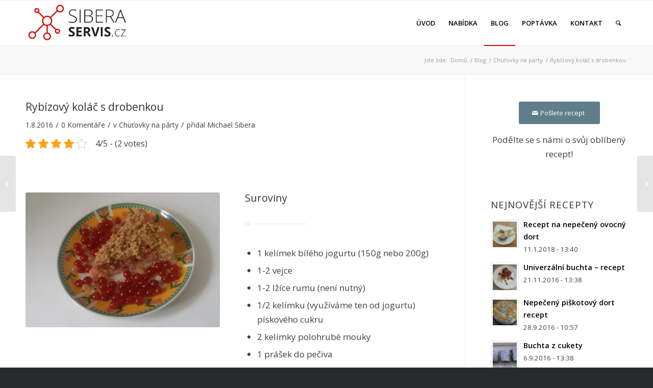

--- FILE ---
content_type: text/html; charset=UTF-8
request_url: https://www.sibera-servis.cz/rybizovy-kolac-s-drobenkou/
body_size: 21289
content:
<!DOCTYPE html>
<html lang="cs" class="html_stretched responsive av-preloader-disabled  html_header_top html_logo_left html_main_nav_header html_menu_right html_slim html_header_sticky html_header_shrinking html_mobile_menu_phone html_header_searchicon html_content_align_center html_header_unstick_top_disabled html_header_stretch_disabled html_av-submenu-hidden html_av-submenu-display-click html_av-overlay-side html_av-overlay-side-classic html_av-submenu-noclone html_entry_id_5794 av-cookies-no-cookie-consent av-default-lightbox av-no-preview html_text_menu_active av-mobile-menu-switch-default">
<head>
<meta charset="UTF-8" />


<!-- mobile setting -->
<meta name="viewport" content="width=device-width, initial-scale=1">

<!-- Scripts/CSS and wp_head hook -->
<meta name='robots' content='index, follow, max-image-preview:large, max-snippet:-1, max-video-preview:-1' />

	<!-- This site is optimized with the Yoast SEO plugin v26.7 - https://yoast.com/wordpress/plugins/seo/ -->
	<title>Rybízový koláč s drobenkou recept | Sibera-servis.cz</title>
	<meta name="description" content="Upečte si s námi rybízový koláč bez tuku. Recept vhodný pro začátečníky, pro muže i zkušené kuchařky." />
	<link rel="canonical" href="https://www.sibera-servis.cz/rybizovy-kolac-s-drobenkou/" />
	<meta property="og:locale" content="cs_CZ" />
	<meta property="og:type" content="article" />
	<meta property="og:title" content="Rybízový koláč s drobenkou recept | Sibera-servis.cz" />
	<meta property="og:description" content="Upečte si s námi rybízový koláč bez tuku. Recept vhodný pro začátečníky, pro muže i zkušené kuchařky." />
	<meta property="og:url" content="https://www.sibera-servis.cz/rybizovy-kolac-s-drobenkou/" />
	<meta property="og:site_name" content="Sibera-servis.cz" />
	<meta property="article:published_time" content="2016-08-01T18:41:47+00:00" />
	<meta property="article:modified_time" content="2025-01-31T20:31:39+00:00" />
	<meta property="og:image" content="https://www.sibera-servis.cz/wp-content/uploads/2016/08/Rybízový-koláč-s-drobenkou.jpg" />
	<meta property="og:image:width" content="900" />
	<meta property="og:image:height" content="623" />
	<meta property="og:image:type" content="image/jpeg" />
	<meta name="author" content="Michael Sibera" />
	<meta name="twitter:label1" content="Napsal(a)" />
	<meta name="twitter:data1" content="Michael Sibera" />
	<meta name="twitter:label2" content="Odhadovaná doba čtení" />
	<meta name="twitter:data2" content="3 minuty" />
	<script type="application/ld+json" class="yoast-schema-graph">{"@context":"https://schema.org","@graph":[{"@type":"Article","@id":"https://www.sibera-servis.cz/rybizovy-kolac-s-drobenkou/#article","isPartOf":{"@id":"https://www.sibera-servis.cz/rybizovy-kolac-s-drobenkou/"},"author":{"name":"Michael Sibera","@id":"https://www.sibera-servis.cz/#/schema/person/927b70390475004732c883d5bda8a01b"},"headline":"Rybízový koláč s drobenkou","datePublished":"2016-08-01T18:41:47+00:00","dateModified":"2025-01-31T20:31:39+00:00","mainEntityOfPage":{"@id":"https://www.sibera-servis.cz/rybizovy-kolac-s-drobenkou/"},"wordCount":627,"commentCount":0,"image":{"@id":"https://www.sibera-servis.cz/rybizovy-kolac-s-drobenkou/#primaryimage"},"thumbnailUrl":"https://www.sibera-servis.cz/wp-content/uploads/2016/08/Rybízový-koláč-s-drobenkou.jpg","keywords":["Chuťovky na párty"],"articleSection":["Chuťovky na párty"],"inLanguage":"cs","potentialAction":[{"@type":"CommentAction","name":"Comment","target":["https://www.sibera-servis.cz/rybizovy-kolac-s-drobenkou/#respond"]}]},{"@type":"WebPage","@id":"https://www.sibera-servis.cz/rybizovy-kolac-s-drobenkou/","url":"https://www.sibera-servis.cz/rybizovy-kolac-s-drobenkou/","name":"Rybízový koláč s drobenkou recept | Sibera-servis.cz","isPartOf":{"@id":"https://www.sibera-servis.cz/#website"},"primaryImageOfPage":{"@id":"https://www.sibera-servis.cz/rybizovy-kolac-s-drobenkou/#primaryimage"},"image":{"@id":"https://www.sibera-servis.cz/rybizovy-kolac-s-drobenkou/#primaryimage"},"thumbnailUrl":"https://www.sibera-servis.cz/wp-content/uploads/2016/08/Rybízový-koláč-s-drobenkou.jpg","datePublished":"2016-08-01T18:41:47+00:00","dateModified":"2025-01-31T20:31:39+00:00","author":{"@id":"https://www.sibera-servis.cz/#/schema/person/927b70390475004732c883d5bda8a01b"},"description":"Upečte si s námi rybízový koláč bez tuku. Recept vhodný pro začátečníky, pro muže i zkušené kuchařky.","inLanguage":"cs","potentialAction":[{"@type":"ReadAction","target":["https://www.sibera-servis.cz/rybizovy-kolac-s-drobenkou/"]}]},{"@type":"ImageObject","inLanguage":"cs","@id":"https://www.sibera-servis.cz/rybizovy-kolac-s-drobenkou/#primaryimage","url":"https://www.sibera-servis.cz/wp-content/uploads/2016/08/Rybízový-koláč-s-drobenkou.jpg","contentUrl":"https://www.sibera-servis.cz/wp-content/uploads/2016/08/Rybízový-koláč-s-drobenkou.jpg","width":900,"height":623},{"@type":"WebSite","@id":"https://www.sibera-servis.cz/#website","url":"https://www.sibera-servis.cz/","name":"Sibera-servis.cz","description":"Služby pro váš lepší život","potentialAction":[{"@type":"SearchAction","target":{"@type":"EntryPoint","urlTemplate":"https://www.sibera-servis.cz/?s={search_term_string}"},"query-input":{"@type":"PropertyValueSpecification","valueRequired":true,"valueName":"search_term_string"}}],"inLanguage":"cs"},{"@type":"Person","@id":"https://www.sibera-servis.cz/#/schema/person/927b70390475004732c883d5bda8a01b","name":"Michael Sibera","image":{"@type":"ImageObject","inLanguage":"cs","@id":"https://www.sibera-servis.cz/#/schema/person/image/","url":"https://secure.gravatar.com/avatar/273b24ea31d1e2be2f6f203b002ef98b75162941ce9d622b002812e18925a103?s=96&d=mm&r=g","contentUrl":"https://secure.gravatar.com/avatar/273b24ea31d1e2be2f6f203b002ef98b75162941ce9d622b002812e18925a103?s=96&d=mm&r=g","caption":"Michael Sibera"},"description":"Všeho schopný člověk na cestě k Poznání...","url":"https://www.sibera-servis.cz/author/michaelsibera/"}]}</script>
	<!-- / Yoast SEO plugin. -->


<link rel="alternate" type="application/rss+xml" title="Sibera-servis.cz &raquo; RSS zdroj" href="https://www.sibera-servis.cz/feed/" />
<link rel="alternate" type="application/rss+xml" title="Sibera-servis.cz &raquo; RSS komentářů" href="https://www.sibera-servis.cz/comments/feed/" />
<link rel="alternate" type="application/rss+xml" title="Sibera-servis.cz &raquo; RSS komentářů pro Rybízový koláč s drobenkou" href="https://www.sibera-servis.cz/rybizovy-kolac-s-drobenkou/feed/" />
<link rel="alternate" title="oEmbed (JSON)" type="application/json+oembed" href="https://www.sibera-servis.cz/wp-json/oembed/1.0/embed?url=https%3A%2F%2Fwww.sibera-servis.cz%2Frybizovy-kolac-s-drobenkou%2F" />
<link rel="alternate" title="oEmbed (XML)" type="text/xml+oembed" href="https://www.sibera-servis.cz/wp-json/oembed/1.0/embed?url=https%3A%2F%2Fwww.sibera-servis.cz%2Frybizovy-kolac-s-drobenkou%2F&#038;format=xml" />
		<style>
			.lazyload,
			.lazyloading {
				max-width: 100%;
			}
		</style>
		
<!-- google webfont font replacement -->

			<script type='text/javascript'>

				(function() {

					/*	check if webfonts are disabled by user setting via cookie - or user must opt in.	*/
					var html = document.getElementsByTagName('html')[0];
					var cookie_check = html.className.indexOf('av-cookies-needs-opt-in') >= 0 || html.className.indexOf('av-cookies-can-opt-out') >= 0;
					var allow_continue = true;
					var silent_accept_cookie = html.className.indexOf('av-cookies-user-silent-accept') >= 0;

					if( cookie_check && ! silent_accept_cookie )
					{
						if( ! document.cookie.match(/aviaCookieConsent/) || html.className.indexOf('av-cookies-session-refused') >= 0 )
						{
							allow_continue = false;
						}
						else
						{
							if( ! document.cookie.match(/aviaPrivacyRefuseCookiesHideBar/) )
							{
								allow_continue = false;
							}
							else if( ! document.cookie.match(/aviaPrivacyEssentialCookiesEnabled/) )
							{
								allow_continue = false;
							}
							else if( document.cookie.match(/aviaPrivacyGoogleWebfontsDisabled/) )
							{
								allow_continue = false;
							}
						}
					}

					if( allow_continue )
					{
						var f = document.createElement('link');

						f.type 	= 'text/css';
						f.rel 	= 'stylesheet';
						f.href 	= '//fonts.googleapis.com/css?family=Open+Sans:400,600&display=auto';
						f.id 	= 'avia-google-webfont';

						document.getElementsByTagName('head')[0].appendChild(f);
					}
				})();

			</script>
			<style id='wp-img-auto-sizes-contain-inline-css' type='text/css'>
img:is([sizes=auto i],[sizes^="auto," i]){contain-intrinsic-size:3000px 1500px}
/*# sourceURL=wp-img-auto-sizes-contain-inline-css */
</style>
<style id='wp-emoji-styles-inline-css' type='text/css'>

	img.wp-smiley, img.emoji {
		display: inline !important;
		border: none !important;
		box-shadow: none !important;
		height: 1em !important;
		width: 1em !important;
		margin: 0 0.07em !important;
		vertical-align: -0.1em !important;
		background: none !important;
		padding: 0 !important;
	}
/*# sourceURL=wp-emoji-styles-inline-css */
</style>
<style id='wp-block-library-inline-css' type='text/css'>
:root{--wp-block-synced-color:#7a00df;--wp-block-synced-color--rgb:122,0,223;--wp-bound-block-color:var(--wp-block-synced-color);--wp-editor-canvas-background:#ddd;--wp-admin-theme-color:#007cba;--wp-admin-theme-color--rgb:0,124,186;--wp-admin-theme-color-darker-10:#006ba1;--wp-admin-theme-color-darker-10--rgb:0,107,160.5;--wp-admin-theme-color-darker-20:#005a87;--wp-admin-theme-color-darker-20--rgb:0,90,135;--wp-admin-border-width-focus:2px}@media (min-resolution:192dpi){:root{--wp-admin-border-width-focus:1.5px}}.wp-element-button{cursor:pointer}:root .has-very-light-gray-background-color{background-color:#eee}:root .has-very-dark-gray-background-color{background-color:#313131}:root .has-very-light-gray-color{color:#eee}:root .has-very-dark-gray-color{color:#313131}:root .has-vivid-green-cyan-to-vivid-cyan-blue-gradient-background{background:linear-gradient(135deg,#00d084,#0693e3)}:root .has-purple-crush-gradient-background{background:linear-gradient(135deg,#34e2e4,#4721fb 50%,#ab1dfe)}:root .has-hazy-dawn-gradient-background{background:linear-gradient(135deg,#faaca8,#dad0ec)}:root .has-subdued-olive-gradient-background{background:linear-gradient(135deg,#fafae1,#67a671)}:root .has-atomic-cream-gradient-background{background:linear-gradient(135deg,#fdd79a,#004a59)}:root .has-nightshade-gradient-background{background:linear-gradient(135deg,#330968,#31cdcf)}:root .has-midnight-gradient-background{background:linear-gradient(135deg,#020381,#2874fc)}:root{--wp--preset--font-size--normal:16px;--wp--preset--font-size--huge:42px}.has-regular-font-size{font-size:1em}.has-larger-font-size{font-size:2.625em}.has-normal-font-size{font-size:var(--wp--preset--font-size--normal)}.has-huge-font-size{font-size:var(--wp--preset--font-size--huge)}.has-text-align-center{text-align:center}.has-text-align-left{text-align:left}.has-text-align-right{text-align:right}.has-fit-text{white-space:nowrap!important}#end-resizable-editor-section{display:none}.aligncenter{clear:both}.items-justified-left{justify-content:flex-start}.items-justified-center{justify-content:center}.items-justified-right{justify-content:flex-end}.items-justified-space-between{justify-content:space-between}.screen-reader-text{border:0;clip-path:inset(50%);height:1px;margin:-1px;overflow:hidden;padding:0;position:absolute;width:1px;word-wrap:normal!important}.screen-reader-text:focus{background-color:#ddd;clip-path:none;color:#444;display:block;font-size:1em;height:auto;left:5px;line-height:normal;padding:15px 23px 14px;text-decoration:none;top:5px;width:auto;z-index:100000}html :where(.has-border-color){border-style:solid}html :where([style*=border-top-color]){border-top-style:solid}html :where([style*=border-right-color]){border-right-style:solid}html :where([style*=border-bottom-color]){border-bottom-style:solid}html :where([style*=border-left-color]){border-left-style:solid}html :where([style*=border-width]){border-style:solid}html :where([style*=border-top-width]){border-top-style:solid}html :where([style*=border-right-width]){border-right-style:solid}html :where([style*=border-bottom-width]){border-bottom-style:solid}html :where([style*=border-left-width]){border-left-style:solid}html :where(img[class*=wp-image-]){height:auto;max-width:100%}:where(figure){margin:0 0 1em}html :where(.is-position-sticky){--wp-admin--admin-bar--position-offset:var(--wp-admin--admin-bar--height,0px)}@media screen and (max-width:600px){html :where(.is-position-sticky){--wp-admin--admin-bar--position-offset:0px}}

/*# sourceURL=wp-block-library-inline-css */
</style><style id='global-styles-inline-css' type='text/css'>
:root{--wp--preset--aspect-ratio--square: 1;--wp--preset--aspect-ratio--4-3: 4/3;--wp--preset--aspect-ratio--3-4: 3/4;--wp--preset--aspect-ratio--3-2: 3/2;--wp--preset--aspect-ratio--2-3: 2/3;--wp--preset--aspect-ratio--16-9: 16/9;--wp--preset--aspect-ratio--9-16: 9/16;--wp--preset--color--black: #000000;--wp--preset--color--cyan-bluish-gray: #abb8c3;--wp--preset--color--white: #ffffff;--wp--preset--color--pale-pink: #f78da7;--wp--preset--color--vivid-red: #cf2e2e;--wp--preset--color--luminous-vivid-orange: #ff6900;--wp--preset--color--luminous-vivid-amber: #fcb900;--wp--preset--color--light-green-cyan: #7bdcb5;--wp--preset--color--vivid-green-cyan: #00d084;--wp--preset--color--pale-cyan-blue: #8ed1fc;--wp--preset--color--vivid-cyan-blue: #0693e3;--wp--preset--color--vivid-purple: #9b51e0;--wp--preset--gradient--vivid-cyan-blue-to-vivid-purple: linear-gradient(135deg,rgb(6,147,227) 0%,rgb(155,81,224) 100%);--wp--preset--gradient--light-green-cyan-to-vivid-green-cyan: linear-gradient(135deg,rgb(122,220,180) 0%,rgb(0,208,130) 100%);--wp--preset--gradient--luminous-vivid-amber-to-luminous-vivid-orange: linear-gradient(135deg,rgb(252,185,0) 0%,rgb(255,105,0) 100%);--wp--preset--gradient--luminous-vivid-orange-to-vivid-red: linear-gradient(135deg,rgb(255,105,0) 0%,rgb(207,46,46) 100%);--wp--preset--gradient--very-light-gray-to-cyan-bluish-gray: linear-gradient(135deg,rgb(238,238,238) 0%,rgb(169,184,195) 100%);--wp--preset--gradient--cool-to-warm-spectrum: linear-gradient(135deg,rgb(74,234,220) 0%,rgb(151,120,209) 20%,rgb(207,42,186) 40%,rgb(238,44,130) 60%,rgb(251,105,98) 80%,rgb(254,248,76) 100%);--wp--preset--gradient--blush-light-purple: linear-gradient(135deg,rgb(255,206,236) 0%,rgb(152,150,240) 100%);--wp--preset--gradient--blush-bordeaux: linear-gradient(135deg,rgb(254,205,165) 0%,rgb(254,45,45) 50%,rgb(107,0,62) 100%);--wp--preset--gradient--luminous-dusk: linear-gradient(135deg,rgb(255,203,112) 0%,rgb(199,81,192) 50%,rgb(65,88,208) 100%);--wp--preset--gradient--pale-ocean: linear-gradient(135deg,rgb(255,245,203) 0%,rgb(182,227,212) 50%,rgb(51,167,181) 100%);--wp--preset--gradient--electric-grass: linear-gradient(135deg,rgb(202,248,128) 0%,rgb(113,206,126) 100%);--wp--preset--gradient--midnight: linear-gradient(135deg,rgb(2,3,129) 0%,rgb(40,116,252) 100%);--wp--preset--font-size--small: 13px;--wp--preset--font-size--medium: 20px;--wp--preset--font-size--large: 36px;--wp--preset--font-size--x-large: 42px;--wp--preset--spacing--20: 0.44rem;--wp--preset--spacing--30: 0.67rem;--wp--preset--spacing--40: 1rem;--wp--preset--spacing--50: 1.5rem;--wp--preset--spacing--60: 2.25rem;--wp--preset--spacing--70: 3.38rem;--wp--preset--spacing--80: 5.06rem;--wp--preset--shadow--natural: 6px 6px 9px rgba(0, 0, 0, 0.2);--wp--preset--shadow--deep: 12px 12px 50px rgba(0, 0, 0, 0.4);--wp--preset--shadow--sharp: 6px 6px 0px rgba(0, 0, 0, 0.2);--wp--preset--shadow--outlined: 6px 6px 0px -3px rgb(255, 255, 255), 6px 6px rgb(0, 0, 0);--wp--preset--shadow--crisp: 6px 6px 0px rgb(0, 0, 0);}:where(.is-layout-flex){gap: 0.5em;}:where(.is-layout-grid){gap: 0.5em;}body .is-layout-flex{display: flex;}.is-layout-flex{flex-wrap: wrap;align-items: center;}.is-layout-flex > :is(*, div){margin: 0;}body .is-layout-grid{display: grid;}.is-layout-grid > :is(*, div){margin: 0;}:where(.wp-block-columns.is-layout-flex){gap: 2em;}:where(.wp-block-columns.is-layout-grid){gap: 2em;}:where(.wp-block-post-template.is-layout-flex){gap: 1.25em;}:where(.wp-block-post-template.is-layout-grid){gap: 1.25em;}.has-black-color{color: var(--wp--preset--color--black) !important;}.has-cyan-bluish-gray-color{color: var(--wp--preset--color--cyan-bluish-gray) !important;}.has-white-color{color: var(--wp--preset--color--white) !important;}.has-pale-pink-color{color: var(--wp--preset--color--pale-pink) !important;}.has-vivid-red-color{color: var(--wp--preset--color--vivid-red) !important;}.has-luminous-vivid-orange-color{color: var(--wp--preset--color--luminous-vivid-orange) !important;}.has-luminous-vivid-amber-color{color: var(--wp--preset--color--luminous-vivid-amber) !important;}.has-light-green-cyan-color{color: var(--wp--preset--color--light-green-cyan) !important;}.has-vivid-green-cyan-color{color: var(--wp--preset--color--vivid-green-cyan) !important;}.has-pale-cyan-blue-color{color: var(--wp--preset--color--pale-cyan-blue) !important;}.has-vivid-cyan-blue-color{color: var(--wp--preset--color--vivid-cyan-blue) !important;}.has-vivid-purple-color{color: var(--wp--preset--color--vivid-purple) !important;}.has-black-background-color{background-color: var(--wp--preset--color--black) !important;}.has-cyan-bluish-gray-background-color{background-color: var(--wp--preset--color--cyan-bluish-gray) !important;}.has-white-background-color{background-color: var(--wp--preset--color--white) !important;}.has-pale-pink-background-color{background-color: var(--wp--preset--color--pale-pink) !important;}.has-vivid-red-background-color{background-color: var(--wp--preset--color--vivid-red) !important;}.has-luminous-vivid-orange-background-color{background-color: var(--wp--preset--color--luminous-vivid-orange) !important;}.has-luminous-vivid-amber-background-color{background-color: var(--wp--preset--color--luminous-vivid-amber) !important;}.has-light-green-cyan-background-color{background-color: var(--wp--preset--color--light-green-cyan) !important;}.has-vivid-green-cyan-background-color{background-color: var(--wp--preset--color--vivid-green-cyan) !important;}.has-pale-cyan-blue-background-color{background-color: var(--wp--preset--color--pale-cyan-blue) !important;}.has-vivid-cyan-blue-background-color{background-color: var(--wp--preset--color--vivid-cyan-blue) !important;}.has-vivid-purple-background-color{background-color: var(--wp--preset--color--vivid-purple) !important;}.has-black-border-color{border-color: var(--wp--preset--color--black) !important;}.has-cyan-bluish-gray-border-color{border-color: var(--wp--preset--color--cyan-bluish-gray) !important;}.has-white-border-color{border-color: var(--wp--preset--color--white) !important;}.has-pale-pink-border-color{border-color: var(--wp--preset--color--pale-pink) !important;}.has-vivid-red-border-color{border-color: var(--wp--preset--color--vivid-red) !important;}.has-luminous-vivid-orange-border-color{border-color: var(--wp--preset--color--luminous-vivid-orange) !important;}.has-luminous-vivid-amber-border-color{border-color: var(--wp--preset--color--luminous-vivid-amber) !important;}.has-light-green-cyan-border-color{border-color: var(--wp--preset--color--light-green-cyan) !important;}.has-vivid-green-cyan-border-color{border-color: var(--wp--preset--color--vivid-green-cyan) !important;}.has-pale-cyan-blue-border-color{border-color: var(--wp--preset--color--pale-cyan-blue) !important;}.has-vivid-cyan-blue-border-color{border-color: var(--wp--preset--color--vivid-cyan-blue) !important;}.has-vivid-purple-border-color{border-color: var(--wp--preset--color--vivid-purple) !important;}.has-vivid-cyan-blue-to-vivid-purple-gradient-background{background: var(--wp--preset--gradient--vivid-cyan-blue-to-vivid-purple) !important;}.has-light-green-cyan-to-vivid-green-cyan-gradient-background{background: var(--wp--preset--gradient--light-green-cyan-to-vivid-green-cyan) !important;}.has-luminous-vivid-amber-to-luminous-vivid-orange-gradient-background{background: var(--wp--preset--gradient--luminous-vivid-amber-to-luminous-vivid-orange) !important;}.has-luminous-vivid-orange-to-vivid-red-gradient-background{background: var(--wp--preset--gradient--luminous-vivid-orange-to-vivid-red) !important;}.has-very-light-gray-to-cyan-bluish-gray-gradient-background{background: var(--wp--preset--gradient--very-light-gray-to-cyan-bluish-gray) !important;}.has-cool-to-warm-spectrum-gradient-background{background: var(--wp--preset--gradient--cool-to-warm-spectrum) !important;}.has-blush-light-purple-gradient-background{background: var(--wp--preset--gradient--blush-light-purple) !important;}.has-blush-bordeaux-gradient-background{background: var(--wp--preset--gradient--blush-bordeaux) !important;}.has-luminous-dusk-gradient-background{background: var(--wp--preset--gradient--luminous-dusk) !important;}.has-pale-ocean-gradient-background{background: var(--wp--preset--gradient--pale-ocean) !important;}.has-electric-grass-gradient-background{background: var(--wp--preset--gradient--electric-grass) !important;}.has-midnight-gradient-background{background: var(--wp--preset--gradient--midnight) !important;}.has-small-font-size{font-size: var(--wp--preset--font-size--small) !important;}.has-medium-font-size{font-size: var(--wp--preset--font-size--medium) !important;}.has-large-font-size{font-size: var(--wp--preset--font-size--large) !important;}.has-x-large-font-size{font-size: var(--wp--preset--font-size--x-large) !important;}
/*# sourceURL=global-styles-inline-css */
</style>

<style id='classic-theme-styles-inline-css' type='text/css'>
/*! This file is auto-generated */
.wp-block-button__link{color:#fff;background-color:#32373c;border-radius:9999px;box-shadow:none;text-decoration:none;padding:calc(.667em + 2px) calc(1.333em + 2px);font-size:1.125em}.wp-block-file__button{background:#32373c;color:#fff;text-decoration:none}
/*# sourceURL=/wp-includes/css/classic-themes.min.css */
</style>
<link rel='stylesheet' id='kk-star-ratings-css' href='https://www.sibera-servis.cz/wp-content/plugins/kk-star-ratings/src/core/public/css/kk-star-ratings.min.css?ver=5.4.10.3' type='text/css' media='all' />
<link rel='stylesheet' id='glossary-hint-css' href='https://www.sibera-servis.cz/wp-content/plugins/glossary-by-codeat/assets/css/tooltip-classic.css?ver=2.3.10' type='text/css' media='all' />
<link rel='stylesheet' id='glossary-general-css' href='https://www.sibera-servis.cz/wp-content/plugins/glossary-by-codeat/assets/css/general.css?ver=2.3.10' type='text/css' media='all' />
<link rel='stylesheet' id='avia-merged-styles-css' href='https://www.sibera-servis.cz/wp-content/uploads/dynamic_avia/avia-merged-styles-1cfb261830c3aebc79c9e6440fd0a66c---679e5259cd1c1.css' type='text/css' media='all' />
<link rel='stylesheet' id='avia-single-post-5794-css' href='https://www.sibera-servis.cz/wp-content/uploads/avia_posts_css/post-5794.css?ver=ver-1738355503' type='text/css' media='all' />
<script type="text/javascript" src="https://www.sibera-servis.cz/wp-includes/js/jquery/jquery.min.js?ver=3.7.1" id="jquery-core-js"></script>
<script type="text/javascript" src="https://www.sibera-servis.cz/wp-includes/js/jquery/jquery-migrate.min.js?ver=3.4.1" id="jquery-migrate-js"></script>
<link rel="https://api.w.org/" href="https://www.sibera-servis.cz/wp-json/" /><link rel="alternate" title="JSON" type="application/json" href="https://www.sibera-servis.cz/wp-json/wp/v2/posts/5794" /><link rel="EditURI" type="application/rsd+xml" title="RSD" href="https://www.sibera-servis.cz/xmlrpc.php?rsd" />
<meta name="generator" content="WordPress 6.9" />
<link rel='shortlink' href='https://www.sibera-servis.cz/?p=5794' />
<script type="application/ld+json">{
    "@context": "https://schema.org/",
    "@type": "CreativeWorkSeries",
    "name": "Rybízový koláč s drobenkou",
    "aggregateRating": {
        "@type": "AggregateRating",
        "ratingValue": "4",
        "bestRating": "5",
        "ratingCount": "2"
    }
}</script><script async src="https://pagead2.googlesyndication.com/pagead/js/adsbygoogle.js?client=ca-pub-6627407163777222"
     crossorigin="anonymous"></script>		<script>
			document.documentElement.className = document.documentElement.className.replace('no-js', 'js');
		</script>
				<style>
			.no-js img.lazyload {
				display: none;
			}

			figure.wp-block-image img.lazyloading {
				min-width: 150px;
			}

			.lazyload,
			.lazyloading {
				--smush-placeholder-width: 100px;
				--smush-placeholder-aspect-ratio: 1/1;
				width: var(--smush-image-width, var(--smush-placeholder-width)) !important;
				aspect-ratio: var(--smush-image-aspect-ratio, var(--smush-placeholder-aspect-ratio)) !important;
			}

						.lazyload, .lazyloading {
				opacity: 0;
			}

			.lazyloaded {
				opacity: 1;
				transition: opacity 400ms;
				transition-delay: 0ms;
			}

					</style>
		<link rel="profile" href="http://gmpg.org/xfn/11" />
<link rel="alternate" type="application/rss+xml" title="Sibera-servis.cz RSS2 Feed" href="https://www.sibera-servis.cz/feed/" />
<link rel="pingback" href="https://www.sibera-servis.cz/xmlrpc.php" />
<!--[if lt IE 9]><script src="https://www.sibera-servis.cz/wp-content/themes/enfold/js/html5shiv.js"></script><![endif]-->
<link rel="icon" href="https://www.sibera-servis.cz/wp-content/uploads/2018/05/favicon.png" type="image/png">
<style type="text/css">.recentcomments a{display:inline !important;padding:0 !important;margin:0 !important;}</style>
<!-- To speed up the rendering and to display the site as fast as possible to the user we include some styles and scripts for above the fold content inline -->
<script type="text/javascript">'use strict';var avia_is_mobile=!1;if(/Android|webOS|iPhone|iPad|iPod|BlackBerry|IEMobile|Opera Mini/i.test(navigator.userAgent)&&'ontouchstart' in document.documentElement){avia_is_mobile=!0;document.documentElement.className+=' avia_mobile '}
else{document.documentElement.className+=' avia_desktop '};document.documentElement.className+=' js_active ';(function(){var e=['-webkit-','-moz-','-ms-',''],n='';for(var t in e){if(e[t]+'transform' in document.documentElement.style){document.documentElement.className+=' avia_transform ';n=e[t]+'transform'};if(e[t]+'perspective' in document.documentElement.style){document.documentElement.className+=' avia_transform3d '}};if(typeof document.getElementsByClassName=='function'&&typeof document.documentElement.getBoundingClientRect=='function'&&avia_is_mobile==!1){if(n&&window.innerHeight>0){setTimeout(function(){var e=0,o={},a=0,t=document.getElementsByClassName('av-parallax'),i=window.pageYOffset||document.documentElement.scrollTop;for(e=0;e<t.length;e++){t[e].style.top='0px';o=t[e].getBoundingClientRect();a=Math.ceil((window.innerHeight+i-o.top)*0.3);t[e].style[n]='translate(0px, '+a+'px)';t[e].style.top='auto';t[e].className+=' enabled-parallax '}},50)}}})();</script><style type='text/css'>
@font-face {font-family: 'entypo-fontello'; font-weight: normal; font-style: normal; font-display: auto;
src: url('https://www.sibera-servis.cz/wp-content/themes/enfold/config-templatebuilder/avia-template-builder/assets/fonts/entypo-fontello.woff2') format('woff2'),
url('https://www.sibera-servis.cz/wp-content/themes/enfold/config-templatebuilder/avia-template-builder/assets/fonts/entypo-fontello.woff') format('woff'),
url('https://www.sibera-servis.cz/wp-content/themes/enfold/config-templatebuilder/avia-template-builder/assets/fonts/entypo-fontello.ttf') format('truetype'),
url('https://www.sibera-servis.cz/wp-content/themes/enfold/config-templatebuilder/avia-template-builder/assets/fonts/entypo-fontello.svg#entypo-fontello') format('svg'),
url('https://www.sibera-servis.cz/wp-content/themes/enfold/config-templatebuilder/avia-template-builder/assets/fonts/entypo-fontello.eot'),
url('https://www.sibera-servis.cz/wp-content/themes/enfold/config-templatebuilder/avia-template-builder/assets/fonts/entypo-fontello.eot?#iefix') format('embedded-opentype');
} #top .avia-font-entypo-fontello, body .avia-font-entypo-fontello, html body [data-av_iconfont='entypo-fontello']:before{ font-family: 'entypo-fontello'; }
</style>

<!--
Debugging Info for Theme support: 

Theme: Enfold
Version: 4.9
Installed: enfold
AviaFramework Version: 5.0
AviaBuilder Version: 4.8
aviaElementManager Version: 1.0.1
ML:512-PU:25-PLA:13
WP:6.9
Compress: CSS:all theme files - JS:all theme files
Updates: disabled
PLAu:10
-->
</head>

<body id="top" class="wp-singular post-template-default single single-post postid-5794 single-format-standard wp-theme-enfold stretched rtl_columns av-curtain-numeric open_sans  avia-responsive-images-support">

	
	<div id='wrap_all'>

	
<header id='header' class='all_colors header_color light_bg_color  av_header_top av_logo_left av_main_nav_header av_menu_right av_slim av_header_sticky av_header_shrinking av_header_stretch_disabled av_mobile_menu_phone av_header_searchicon av_header_unstick_top_disabled av_bottom_nav_disabled  av_header_border_disabled' >

		<div  id='header_main' class='container_wrap container_wrap_logo'>

        <div class='container av-logo-container'><div class='inner-container'><span class='logo avia-standard-logo'><a href='https://www.sibera-servis.cz/' class=''><img data-src="https://www.sibera-servis.cz/wp-content/uploads/2018/05/sibca-servis-logo-2-300px.png" height="100" width="300" alt='Sibera-servis.cz' title='sibca-servis logo-2-300px' src="[data-uri]" class="lazyload" style="--smush-placeholder-width: 300px; --smush-placeholder-aspect-ratio: 300/100;" /></a></span><nav class='main_menu' data-selectname='Select a page' ><div class="avia-menu av-main-nav-wrap"><ul role="menu" class="menu av-main-nav" id="avia-menu"><li role="menuitem" id="menu-item-3236" class="menu-item menu-item-type-post_type menu-item-object-page menu-item-home menu-item-top-level menu-item-top-level-1"><a href="https://www.sibera-servis.cz/" tabindex="0"><span class="avia-bullet"></span><span class="avia-menu-text">Úvod</span><span class="avia-menu-fx"><span class="avia-arrow-wrap"><span class="avia-arrow"></span></span></span></a></li>
<li role="menuitem" id="menu-item-3283" class="menu-item menu-item-type-post_type menu-item-object-page menu-item-has-children menu-item-mega-parent  menu-item-top-level menu-item-top-level-2"><a href="https://www.sibera-servis.cz/nabidka/" tabindex="0"><span class="avia-bullet"></span><span class="avia-menu-text">Nabídka</span><span class="avia-menu-fx"><span class="avia-arrow-wrap"><span class="avia-arrow"></span></span></span></a>
<div class='avia_mega_div avia_mega1 three units'>

<ul class="sub-menu">
	<li role="menuitem" id="menu-item-7728" class="menu-item menu-item-type-custom menu-item-object-custom avia_mega_menu_columns_1 three units avia_mega_menu_columns_last avia_mega_menu_columns_first"><span class='mega_menu_title heading-color av-special-font'><a href='https://www.spravna-zahrada.cz/'>AUTOMATICKÉ ZAVLAŽOVACÍ SYSTÉMY</a></span></li>

</ul><ul class="sub-menu avia_mega_hr">
	<li role="menuitem" id="menu-item-6616" class="menu-item menu-item-type-post_type menu-item-object-page avia_mega_menu_columns_1 three units avia_mega_menu_columns_last avia_mega_menu_columns_first"><span class='mega_menu_title heading-color av-special-font'><a href='https://www.sibera-servis.cz/vytvorim-webove-stranky/'>VYTVOŘÍM WEBOVÉ STRÁNKY</a></span></li>

</ul><ul class="sub-menu avia_mega_hr">
	<li role="menuitem" id="menu-item-6675" class="menu-item menu-item-type-post_type menu-item-object-page avia_mega_menu_columns_1 three units avia_mega_menu_columns_last avia_mega_menu_columns_first"><span class='mega_menu_title heading-color av-special-font'><a href='https://www.sibera-servis.cz/realizace-s-pribehem/'>REALIZACE S PŘÍBĚHEM</a></span></li>

</ul><ul class="sub-menu avia_mega_hr">
	<li role="menuitem" id="menu-item-6192" class="menu-item menu-item-type-post_type menu-item-object-page avia_mega_menu_columns_1 three units avia_mega_menu_columns_last avia_mega_menu_columns_first"><span class='mega_menu_title heading-color av-special-font'><a href='https://www.sibera-servis.cz/reklama/'>REKLAMA</a></span></li>
</ul>

</div>
</li>
<li role="menuitem" id="menu-item-4426" class="menu-item menu-item-type-post_type menu-item-object-page menu-item-has-children menu-item-top-level menu-item-top-level-3 current-menu-item"><a href="https://www.sibera-servis.cz/blog/" tabindex="0"><span class="avia-bullet"></span><span class="avia-menu-text">Blog</span><span class="avia-menu-fx"><span class="avia-arrow-wrap"><span class="avia-arrow"></span></span></span></a>


<ul class="sub-menu">
	<li role="menuitem" id="menu-item-4986" class="menu-item menu-item-type-post_type menu-item-object-page"><a href="https://www.sibera-servis.cz/blog-o-bydleni/" tabindex="0"><span class="avia-bullet"></span><span class="avia-menu-text">Blog o bydlení</span></a></li>
	<li role="menuitem" id="menu-item-4642" class="menu-item menu-item-type-post_type menu-item-object-page"><a href="https://www.sibera-servis.cz/tipy-triky-navody/" tabindex="0"><span class="avia-bullet"></span><span class="avia-menu-text">Tipy, triky, návody</span></a></li>
	<li role="menuitem" id="menu-item-4566" class="menu-item menu-item-type-post_type menu-item-object-page"><a href="https://www.sibera-servis.cz/recepty-na-vanocni-cukrovi/" tabindex="0"><span class="avia-bullet"></span><span class="avia-menu-text">Recepty na vánoční cukroví</span></a></li>
	<li role="menuitem" id="menu-item-6430" class="menu-item menu-item-type-post_type menu-item-object-page"><a href="https://www.sibera-servis.cz/vanocni-dekorace-napady/" tabindex="0"><span class="avia-bullet"></span><span class="avia-menu-text">Vánoční dekorace nápady</span></a></li>
	<li role="menuitem" id="menu-item-8431" class="menu-item menu-item-type-post_type menu-item-object-page"><a href="https://www.sibera-servis.cz/vanocni-vyzdoba-inspirace/" tabindex="0"><span class="avia-bullet"></span><span class="avia-menu-text">Vánoční výzdoba inspirace</span></a></li>
	<li role="menuitem" id="menu-item-6679" class="menu-item menu-item-type-post_type menu-item-object-page"><a href="https://www.sibera-servis.cz/vanocni-koledy/" tabindex="0"><span class="avia-bullet"></span><span class="avia-menu-text">Vánoční koledy</span></a></li>
	<li role="menuitem" id="menu-item-4617" class="menu-item menu-item-type-post_type menu-item-object-page"><a href="https://www.sibera-servis.cz/chutovky-na-party/" tabindex="0"><span class="avia-bullet"></span><span class="avia-menu-text">Chuťovky na párty</span></a></li>
	<li role="menuitem" id="menu-item-8236" class="menu-item menu-item-type-post_type menu-item-object-page"><a href="https://www.sibera-servis.cz/handpan/" tabindex="0"><span class="avia-bullet"></span><span class="avia-menu-text">Handpan</span></a></li>
</ul>
</li>
<li role="menuitem" id="menu-item-3690" class="menu-item menu-item-type-post_type menu-item-object-page menu-item-top-level menu-item-top-level-4"><a href="https://www.sibera-servis.cz/poptavka/" tabindex="0"><span class="avia-bullet"></span><span class="avia-menu-text">Poptávka</span><span class="avia-menu-fx"><span class="avia-arrow-wrap"><span class="avia-arrow"></span></span></span></a></li>
<li role="menuitem" id="menu-item-3220" class="menu-item menu-item-type-post_type menu-item-object-page menu-item-mega-parent  menu-item-top-level menu-item-top-level-5"><a href="https://www.sibera-servis.cz/kontakt/" tabindex="0"><span class="avia-bullet"></span><span class="avia-menu-text">Kontakt</span><span class="avia-menu-fx"><span class="avia-arrow-wrap"><span class="avia-arrow"></span></span></span></a></li>
<li id="menu-item-search" class="noMobile menu-item menu-item-search-dropdown menu-item-avia-special" role="menuitem"><a aria-label="Hledat" href="?s=" rel="nofollow" data-avia-search-tooltip="

&lt;form role=&quot;search&quot; action=&quot;https://www.sibera-servis.cz/&quot; id=&quot;searchform&quot; method=&quot;get&quot; class=&quot;&quot;&gt;
	&lt;div&gt;
		&lt;input type=&quot;submit&quot; value=&quot;&quot; id=&quot;searchsubmit&quot; class=&quot;button avia-font-entypo-fontello&quot; /&gt;
		&lt;input type=&quot;text&quot; id=&quot;s&quot; name=&quot;s&quot; value=&quot;&quot; placeholder=&#039;Hledat&#039; /&gt;
			&lt;/div&gt;
&lt;/form&gt;
" aria-hidden='false' data-av_icon='' data-av_iconfont='entypo-fontello'><span class="avia_hidden_link_text">Hledat</span></a></li><li class="av-burger-menu-main menu-item-avia-special ">
	        			<a href="#" aria-label="Menu" aria-hidden="false">
							<span class="av-hamburger av-hamburger--spin av-js-hamburger">
								<span class="av-hamburger-box">
						          <span class="av-hamburger-inner"></span>
						          <strong>Menu</strong>
								</span>
							</span>
							<span class="avia_hidden_link_text">Menu</span>
						</a>
	        		   </li></ul></div></nav></div> </div> 
		<!-- end container_wrap-->
		</div>
		<div class='header_bg'></div>

<!-- end header -->
</header>

	<div id='main' class='all_colors' data-scroll-offset='88'>

	<div class='stretch_full container_wrap alternate_color light_bg_color empty_title  title_container'><div class='container'><div class="breadcrumb breadcrumbs avia-breadcrumbs"><div class="breadcrumb-trail" ><span class="trail-before"><span class="breadcrumb-title">Jste zde:</span></span> <span  itemscope="itemscope" itemtype="https://schema.org/BreadcrumbList" ><span  itemscope="itemscope" itemtype="https://schema.org/ListItem" itemprop="itemListElement" ><a itemprop="url" href="https://www.sibera-servis.cz" title="Sibera-servis.cz" rel="home" class="trail-begin"><span itemprop="name">Domů</span></a><span itemprop="position" class="hidden">1</span></span></span> <span class="sep">/</span> <span  itemscope="itemscope" itemtype="https://schema.org/BreadcrumbList" ><span  itemscope="itemscope" itemtype="https://schema.org/ListItem" itemprop="itemListElement" ><a itemprop="url" href="https://www.sibera-servis.cz/blog/" title="Blog"><span itemprop="name">Blog</span></a><span itemprop="position" class="hidden">2</span></span></span> <span class="sep">/</span> <span  itemscope="itemscope" itemtype="https://schema.org/BreadcrumbList" ><span  itemscope="itemscope" itemtype="https://schema.org/ListItem" itemprop="itemListElement" ><a itemprop="url" href="https://www.sibera-servis.cz/chutovky-na-party/"><span itemprop="name">Chuťovky na párty</span></a><span itemprop="position" class="hidden">3</span></span></span> <span class="sep">/</span> <span class="trail-end">Rybízový koláč s drobenkou</span></div></div></div></div>
		<div class='container_wrap container_wrap_first main_color sidebar_right'>

			<div class='container template-blog template-single-blog '>

				<main class='content units av-content-small alpha ' >

                    <article class="post-entry post-entry-type-standard post-entry-5794 post-loop-1 post-parity-odd post-entry-last single-big  post-5794 post type-post status-publish format-standard has-post-thumbnail hentry category-chutovky-na-party tag-tag-chutovky-na-party" ><div class="blog-meta"></div><div class='entry-content-wrapper clearfix standard-content'><header class="entry-content-header"><h1 class='post-title entry-title ' >Rybízový koláč s drobenkou<span class="post-format-icon minor-meta"></span></h1><span class="post-meta-infos"><time class="date-container minor-meta updated" >1.8.2016</time><span class="text-sep">/</span><span class="comment-container minor-meta"><a href="https://www.sibera-servis.cz/rybizovy-kolac-s-drobenkou/#respond" class="comments-link" >0 Komentáře</a></span><span class="text-sep">/</span><span class="blog-categories minor-meta">v <a href="https://www.sibera-servis.cz/chutovky-na-party/" rel="tag">Chuťovky na párty</a></span><span class="text-sep">/</span><span class="blog-author minor-meta">přidal <span class="entry-author-link" ><span class="author"><span class="fn"><a href="https://www.sibera-servis.cz/author/michaelsibera/" title="Příspěvky od Michael Sibera" rel="author">Michael Sibera</a></span></span></span></span></span></header><div class="entry-content" >

<div class="kk-star-ratings kksr-auto kksr-align-left kksr-valign-top"
    data-payload='{&quot;align&quot;:&quot;left&quot;,&quot;id&quot;:&quot;5794&quot;,&quot;slug&quot;:&quot;default&quot;,&quot;valign&quot;:&quot;top&quot;,&quot;ignore&quot;:&quot;&quot;,&quot;reference&quot;:&quot;auto&quot;,&quot;class&quot;:&quot;&quot;,&quot;count&quot;:&quot;2&quot;,&quot;legendonly&quot;:&quot;&quot;,&quot;readonly&quot;:&quot;&quot;,&quot;score&quot;:&quot;4&quot;,&quot;starsonly&quot;:&quot;&quot;,&quot;best&quot;:&quot;5&quot;,&quot;gap&quot;:&quot;5&quot;,&quot;greet&quot;:&quot;Rate this post&quot;,&quot;legend&quot;:&quot;4\/5 - (2 votes)&quot;,&quot;size&quot;:&quot;20&quot;,&quot;title&quot;:&quot;Rybízový koláč s drobenkou&quot;,&quot;width&quot;:&quot;97.5&quot;,&quot;_legend&quot;:&quot;{score}\/{best} - ({count} {votes})&quot;,&quot;font_factor&quot;:&quot;1.25&quot;}'>
            
<div class="kksr-stars">
    
<div class="kksr-stars-inactive">
            <div class="kksr-star" data-star="1" style="padding-right: 5px">
            

<div class="kksr-icon" style="width: 20px; height: 20px;"></div>
        </div>
            <div class="kksr-star" data-star="2" style="padding-right: 5px">
            

<div class="kksr-icon" style="width: 20px; height: 20px;"></div>
        </div>
            <div class="kksr-star" data-star="3" style="padding-right: 5px">
            

<div class="kksr-icon" style="width: 20px; height: 20px;"></div>
        </div>
            <div class="kksr-star" data-star="4" style="padding-right: 5px">
            

<div class="kksr-icon" style="width: 20px; height: 20px;"></div>
        </div>
            <div class="kksr-star" data-star="5" style="padding-right: 5px">
            

<div class="kksr-icon" style="width: 20px; height: 20px;"></div>
        </div>
    </div>
    
<div class="kksr-stars-active" style="width: 97.5px;">
            <div class="kksr-star" style="padding-right: 5px">
            

<div class="kksr-icon" style="width: 20px; height: 20px;"></div>
        </div>
            <div class="kksr-star" style="padding-right: 5px">
            

<div class="kksr-icon" style="width: 20px; height: 20px;"></div>
        </div>
            <div class="kksr-star" style="padding-right: 5px">
            

<div class="kksr-icon" style="width: 20px; height: 20px;"></div>
        </div>
            <div class="kksr-star" style="padding-right: 5px">
            

<div class="kksr-icon" style="width: 20px; height: 20px;"></div>
        </div>
            <div class="kksr-star" style="padding-right: 5px">
            

<div class="kksr-icon" style="width: 20px; height: 20px;"></div>
        </div>
    </div>
</div>
                

<div class="kksr-legend" style="font-size: 16px;">
            4/5 - (2 votes)    </div>
    </div>
<div  class='hr av-lqxkea-bc5bf39585daa43961976c5320fc560b hr-invisible  avia-builder-el-0  el_before_av_one_half  avia-builder-el-first '><span class='hr-inner '><span class="hr-inner-style"></span></span></div>
<div class='flex_column av-lexok2-bc36d2d0864bf269ca3d05a809b669b9 av_one_half  avia-builder-el-1  el_after_av_hr  el_before_av_one_half  first flex_column_div '   ><div  class='avia-slideshow av-jjx4pe-588c05dfb71575db6f5e55844fce375d avia-slideshow-no scaling av_slideshow avia-fade-slider  avia-builder-el-2  avia-builder-el-no-sibling  av-default-height-applied avia-slideshow-1'  data-size='no scaling'  data-lightbox_size='large'  data-animation='fade'  data-conditional_play=''  data-ids='5799'  data-video_counter='0'  data-autoplay='false'  data-bg_slider='false'  data-slide_height=''  data-handle='av_slideshow'  data-interval='5'  data-class=' avia-builder-el-2  avia-builder-el-no-sibling '  data-extra_class=''  data-el_id=''  data-css_id=''  data-scroll_down=''  data-control_layout=''  data-custom_markup=''  data-perma_caption=''  data-autoplay_stopper=''  data-image_attachment=''  data-min_height='0px'  data-lazy_loading='disabled'  data-default-height='69.222222222222'  data-img_scrset=''  data-av-desktop-hide=''  data-av-medium-hide=''  data-av-small-hide=''  data-av-mini-hide=''  data-alb_description=''  data-id=''  data-custom_class=''  data-template_class=''  data-av_uid='av-jjx4pe'  data-sc_version='1.0'  data-heading_tag=''  data-heading_class=''  ><ul class='avia-slideshow-inner ' style='padding-bottom: 69.222222222222%;'><li  class='avia-slideshow-slide av-jjx4pe-588c05dfb71575db6f5e55844fce375d__0  av-single-slide slide-1 ' ><div data-rel='slideshow-1' class='avia-slide-wrap '   ><img decoding="async" class="wp-image-5799 avia-img-lazy-loading-not-5799 lazyload"  data-src="https://www.sibera-servis.cz/wp-content/uploads/2016/08/Rybízový-koláč-s-drobenkou.jpg" width="900" height="623" title='Rybízový koláč s drobenkou' alt='' data-srcset="https://www.sibera-servis.cz/wp-content/uploads/2016/08/Rybízový-koláč-s-drobenkou.jpg 900w, https://www.sibera-servis.cz/wp-content/uploads/2016/08/Rybízový-koláč-s-drobenkou-300x208.jpg 300w, https://www.sibera-servis.cz/wp-content/uploads/2016/08/Rybízový-koláč-s-drobenkou-768x532.jpg 768w, https://www.sibera-servis.cz/wp-content/uploads/2016/08/Rybízový-koláč-s-drobenkou-705x488.jpg 705w, https://www.sibera-servis.cz/wp-content/uploads/2016/08/Rybízový-koláč-s-drobenkou-450x312.jpg 450w" data-sizes="(max-width: 900px) 100vw, 900px" src="[data-uri]" style="--smush-placeholder-width: 900px; --smush-placeholder-aspect-ratio: 900/623;" /></div></li></ul></div></div>
<div class='flex_column av-fnzeoi-1dd52041f39fbe55c68c40ed192465e8 av_one_half  avia-builder-el-3  el_after_av_one_half  el_before_av_one_full  flex_column_div '   ><h3>Suroviny</h3>
<div  class='hr av-evjj42-ce6c85d5684ae8311f83ee375abfcadb hr-short  avia-builder-el-4  el_before_av_hr  avia-builder-el-first  hr-left'><span class='hr-inner '><span class="hr-inner-style"></span></span></div>
<ul>
<li>1 kelímek bílého jogurtu (150g nebo 200g)</li>
<li>1-2 vejce</li>
<li>1-2 lžíce rumu (není nutný)</li>
<li>1/2 kelímku (využíváme ten od jogurtu) pískového cukru</li>
<li>2 kelímky polohrubé mouky</li>
<li>1 prášek do pečiva</li>
<li>2 kelímky ovoce (rybíz, borůvky, jahody, jablka &#8211; prostě, to co máte rádi)</li>
</ul>
<h3>Suroviny na drobenku</h3>
<div  class='hr av-ca4u0i-27cd68ee03a6490bfcba166f4b4d52b3 hr-short  avia-builder-el-5  el_after_av_hr  avia-builder-el-last  hr-left'><span class='hr-inner '><span class="hr-inner-style"></span></span></div>
<ul>
<li>100g másla</li>
<li>1/2 kelímku ovesných vloček (drobenka je krupavější)</li>
<li>1/2 kelímku dětské krupičky</li>
<li>1/2 kelímku krupicového cukru</li>
</ul></div>
<div class="clr"></div>
<p>&nbsp;</p>
<p>&nbsp;</p>
<div class='flex_column av-8k8ns2-b2c65cec87ace30fa56fd5fbd963acb5 av_one_full  avia-builder-el-6  el_after_av_one_half  el_before_av_gallery  first flex_column_div column-top-margin'   ><article  class='iconbox iconbox_top av-6ztmhu-3c417bf34910c96c765a91a025365566  avia-builder-el-7  avia-builder-el-no-sibling  main_color' ><div class="iconbox_content"><header class="entry-content-header"><div class="iconbox_icon heading-color" aria-hidden='true' data-av_icon='' data-av_iconfont='entypo-fontello'></div><h3 class='iconbox_content_title ' >Jak na to?</h3></header><div class='iconbox_content_container ' ><p>Do mísy dáme všechny suroviny na rybízový koláč  kromě ovoce. Je dobré mouku řádně promíchat s práškem do pečiva, aby nikde nezůstaly kousky prášku do pečiva. Vše řádně promícháme. Zda k promíchání využijete robota nebo svoji sílu je již na vás. Připravíme si koláčovou formu, kterou vyložíme pečícím papírem a nebo ji vymažeme máslem a vysypeme moukou.  Dobře našlehané těsto vlijeme do koláčové formy. Těsto posypeme ovocem. Na ovoce dáme drobenku. Tu si připravíme z másla, vloček, dětské krupičky a krupicového cukru. Nejprve si rozpustíme máslo a pak přidáme ostatní suroviny a vše promícháme, tak aby vznikla sypká směs. Pokud se vám zdá směs příliš málo sypká můžete přidat trochu krupičky a cukru. Takto připravený rybízový koláč s drobenkou dáme do vyhřáté trouby.</p>
<p>Pečeme v troubě na 200°C cca 10 minut a pak teplotu snížíme na 180°C a pečeme do zlatova cca 30 minut.</p>
</div></div><footer class="entry-footer"></footer></article></div>
<div  class='avia-gallery av-jmkki-a9d6580356a902cb1919fa4f585dd769 avia_animate_when_visible  avia-builder-el-8  el_after_av_one_full  el_before_av_one_full  avia_lazyload avia-gallery-animate avia-gallery-1' ><meta itemprop="contentURL" content="https://www.sibera-servis.cz/rybizovy-kolac-s-drobenkou/"><div class='avia-gallery-thumb'><a href="https://www.sibera-servis.cz/wp-content/uploads/2016/08/Rybízový-koláč-s-drobenkou.jpg" data-srcset="https://www.sibera-servis.cz/wp-content/uploads/2016/08/Rybízový-koláč-s-drobenkou.jpg 900w, https://www.sibera-servis.cz/wp-content/uploads/2016/08/Rybízový-koláč-s-drobenkou-300x208.jpg 300w, https://www.sibera-servis.cz/wp-content/uploads/2016/08/Rybízový-koláč-s-drobenkou-768x532.jpg 768w, https://www.sibera-servis.cz/wp-content/uploads/2016/08/Rybízový-koláč-s-drobenkou-705x488.jpg 705w, https://www.sibera-servis.cz/wp-content/uploads/2016/08/Rybízový-koláč-s-drobenkou-450x312.jpg 450w" data-sizes="(max-width: 900px) 100vw, 900px" data-rel='gallery-1' data-prev-img='https://www.sibera-servis.cz/wp-content/uploads/2016/08/Rybízový-koláč-s-drobenkou-495x400.jpg' class='first_thumb lightbox ' data-onclick='1' title='Rybízový koláč s drobenkou'  ><img decoding="async" class="wp-image-5799 avia-img-lazy-loading-not-5799 lazyload"   data-src="https://www.sibera-servis.cz/wp-content/uploads/2016/08/Rybízový-koláč-s-drobenkou-495x400.jpg" width="495" height="400"  title='Rybízový koláč s drobenkou' alt='' src="[data-uri]" style="--smush-placeholder-width: 495px; --smush-placeholder-aspect-ratio: 495/400;" /><div class='big-prev-fake'><img decoding="async" class="wp-image-5799 avia-img-lazy-loading-5799 lazyload"  width="495" height="400" data-src="https://www.sibera-servis.cz/wp-content/uploads/2016/08/Rybízový-koláč-s-drobenkou-495x400.jpg" title='Rybízový koláč s drobenkou' alt='' src="[data-uri]" style="--smush-placeholder-width: 495px; --smush-placeholder-aspect-ratio: 495/400;" /></div></a><a href="https://www.sibera-servis.cz/wp-content/uploads/2016/08/Rybízový-koláč-s-drobenkou-2.jpg" data-srcset="https://www.sibera-servis.cz/wp-content/uploads/2016/08/Rybízový-koláč-s-drobenkou-2.jpg 900w, https://www.sibera-servis.cz/wp-content/uploads/2016/08/Rybízový-koláč-s-drobenkou-2-300x208.jpg 300w, https://www.sibera-servis.cz/wp-content/uploads/2016/08/Rybízový-koláč-s-drobenkou-2-768x532.jpg 768w, https://www.sibera-servis.cz/wp-content/uploads/2016/08/Rybízový-koláč-s-drobenkou-2-705x488.jpg 705w, https://www.sibera-servis.cz/wp-content/uploads/2016/08/Rybízový-koláč-s-drobenkou-2-450x312.jpg 450w" data-sizes="(max-width: 900px) 100vw, 900px" data-rel='gallery-1' data-prev-img='https://www.sibera-servis.cz/wp-content/uploads/2016/08/Rybízový-koláč-s-drobenkou-2-495x400.jpg' class='lightbox ' data-onclick='2' title='Rybízový koláč s drobenkou-2'  ><img decoding="async" class="wp-image-5800 avia-img-lazy-loading-not-5800 lazyload"   data-src="https://www.sibera-servis.cz/wp-content/uploads/2016/08/Rybízový-koláč-s-drobenkou-2-495x400.jpg" width="495" height="400"  title='Rybízový koláč s drobenkou-2' alt='' src="[data-uri]" style="--smush-placeholder-width: 495px; --smush-placeholder-aspect-ratio: 495/400;" /><div class='big-prev-fake'><img decoding="async" class="wp-image-5800 avia-img-lazy-loading-5800 lazyload"  width="495" height="400" data-src="https://www.sibera-servis.cz/wp-content/uploads/2016/08/Rybízový-koláč-s-drobenkou-2-495x400.jpg" title='Rybízový koláč s drobenkou-2' alt='' src="[data-uri]" style="--smush-placeholder-width: 495px; --smush-placeholder-aspect-ratio: 495/400;" /></div></a></div></div>
<div class='flex_column av-3v4wtu-a33978820adf35e237958d055d925fad av_one_full  avia-builder-el-9  el_after_av_gallery  avia-builder-el-last  first flex_column_div '   ><article  class='iconbox iconbox_top av-2rknoi-1108d9fd17a8058ca0ae378232d1dd71  avia-builder-el-10  avia-builder-el-no-sibling  main_color' ><div class="iconbox_content"><header class="entry-content-header"><div class="iconbox_icon heading-color" aria-hidden='true' data-av_icon='' data-av_iconfont='entypo-fontello'></div></header><div class='iconbox_content_container ' ><p>Máte zkušenosti s takovou chuťovkou?<br />
Máte lepší recept?<br />
Podělte se s námi o vaši zkušenost níže v komentářích!<br />
Rádi <a href="https://www.sibera-servis.cz/poslete-recept/" target="_blank" rel="noopener">publikujeme i vaše další recepty</a>.</p>
</div></div><footer class="entry-footer"></footer></article></div>
<hr />
</div><footer class="entry-footer"><span class="blog-tags minor-meta"><strong>Značky:</strong><span> <a href="https://www.sibera-servis.cz/tag/tag-chutovky-na-party/" rel="tag">Chuťovky na párty</a></span></span><div class='av-social-sharing-box av-social-sharing-box-default av-social-sharing-box-fullwidth'><div class="av-share-box"><h5 class='av-share-link-description av-no-toc '>Sdílej tento příspěvek</h5><ul class="av-share-box-list noLightbox"><li class='av-share-link av-social-link-facebook' ><a target="_blank" aria-label="Sdílej na Facebook" href='https://www.facebook.com/sharer.php?u=https://www.sibera-servis.cz/rybizovy-kolac-s-drobenkou/&#038;t=Ryb%C3%ADzov%C3%BD%20kol%C3%A1%C4%8D%20s%20drobenkou' aria-hidden='false' data-av_icon='' data-av_iconfont='entypo-fontello' title='' data-avia-related-tooltip='Sdílej na Facebook' rel="noopener"><span class='avia_hidden_link_text'>Sdílej na Facebook</span></a></li><li class='av-share-link av-social-link-twitter' ><a target="_blank" aria-label="Sdílej na Twitter" href='https://twitter.com/share?text=Ryb%C3%ADzov%C3%BD%20kol%C3%A1%C4%8D%20s%20drobenkou&#038;url=https://www.sibera-servis.cz/?p=5794' aria-hidden='false' data-av_icon='' data-av_iconfont='entypo-fontello' title='' data-avia-related-tooltip='Sdílej na Twitter' rel="noopener"><span class='avia_hidden_link_text'>Sdílej na Twitter</span></a></li><li class='av-share-link av-social-link-pinterest' ><a target="_blank" aria-label="Sdílej na Pinterest" href='https://pinterest.com/pin/create/button/?url=https%3A%2F%2Fwww.sibera-servis.cz%2Frybizovy-kolac-s-drobenkou%2F&#038;description=Ryb%C3%ADzov%C3%BD%20kol%C3%A1%C4%8D%20s%20drobenkou&#038;media=https%3A%2F%2Fwww.sibera-servis.cz%2Fwp-content%2Fuploads%2F2016%2F08%2FRyb%C3%ADzov%C3%BD-kol%C3%A1%C4%8D-s-drobenkou-705x488.jpg' aria-hidden='false' data-av_icon='' data-av_iconfont='entypo-fontello' title='' data-avia-related-tooltip='Sdílej na Pinterest' rel="noopener"><span class='avia_hidden_link_text'>Sdílej na Pinterest</span></a></li><li class='av-share-link av-social-link-mail' ><a  aria-label="Share by Mail" href='mailto:?subject=Ryb%C3%ADzov%C3%BD%20kol%C3%A1%C4%8D%20s%20drobenkou&#038;body=https://www.sibera-servis.cz/rybizovy-kolac-s-drobenkou/' aria-hidden='false' data-av_icon='' data-av_iconfont='entypo-fontello' title='' data-avia-related-tooltip='Share by Mail'><span class='avia_hidden_link_text'>Share by Mail</span></a></li></ul></div></div></footer><div class='post_delimiter'></div></div><div class="post_author_timeline"></div></article><div class='single-big'></div><div class ='related_posts clearfix av-related-style-tooltip'><h5 class='related_title'>You might also like</h5><div class='related_entries_container '><div class='av_one_eighth no_margin  alpha relThumb relThumb1 relThumbOdd post-format-standard related_column'>
	<a href='https://www.sibera-servis.cz/misa-rezy-na-plech-recept/' class='relThumWrap noLightbox' title='Míša řezy na plech &#8211; recept'>
	<span class='related_image_wrap' data-avia-related-tooltip="Míša řezy na plech &#8211; recept"><img width="180" height="180" data-src="https://www.sibera-servis.cz/wp-content/uploads/2015/07/Míša-řezy-180x180.jpg" class="wp-image-4836 avia-img-lazy-loading-4836 attachment-square size-square wp-post-image lazyload" alt="" title="Míša řezy" decoding="async" data-srcset="https://www.sibera-servis.cz/wp-content/uploads/2015/07/Míša-řezy-180x180.jpg 180w, https://www.sibera-servis.cz/wp-content/uploads/2015/07/Míša-řezy-80x80.jpg 80w, https://www.sibera-servis.cz/wp-content/uploads/2015/07/Míša-řezy-36x36.jpg 36w, https://www.sibera-servis.cz/wp-content/uploads/2015/07/Míša-řezy-120x120.jpg 120w, https://www.sibera-servis.cz/wp-content/uploads/2015/07/Míša-řezy-450x450.jpg 450w" data-sizes="(max-width: 180px) 100vw, 180px" src="[data-uri]" style="--smush-placeholder-width: 180px; --smush-placeholder-aspect-ratio: 180/180;" />	<span class='related-format-icon '><span class='related-format-icon-inner' aria-hidden='true' data-av_icon='' data-av_iconfont='entypo-fontello'></span></span>	</span><strong class='av-related-title'>Míša řezy na plech &#8211; recept</strong>	</a></div><div class='av_one_eighth no_margin   relThumb relThumb2 relThumbEven post-format-standard related_column'>
	<a href='https://www.sibera-servis.cz/burtgulas-recept/' class='relThumWrap noLightbox' title='Buřtguláš &#8211; recept'>
	<span class='related_image_wrap' data-avia-related-tooltip="Buřtguláš &#8211; recept"><img width="180" height="180" data-src="https://www.sibera-servis.cz/wp-content/uploads/2015/07/Buřtguláš-recept-180x180.jpg" class="wp-image-4628 avia-img-lazy-loading-4628 attachment-square size-square wp-post-image lazyload" alt="" title="Buřtguláš recept" decoding="async" data-srcset="https://www.sibera-servis.cz/wp-content/uploads/2015/07/Buřtguláš-recept-180x180.jpg 180w, https://www.sibera-servis.cz/wp-content/uploads/2015/07/Buřtguláš-recept-80x80.jpg 80w, https://www.sibera-servis.cz/wp-content/uploads/2015/07/Buřtguláš-recept-36x36.jpg 36w, https://www.sibera-servis.cz/wp-content/uploads/2015/07/Buřtguláš-recept-120x120.jpg 120w, https://www.sibera-servis.cz/wp-content/uploads/2015/07/Buřtguláš-recept-450x450.jpg 450w" data-sizes="(max-width: 180px) 100vw, 180px" src="[data-uri]" style="--smush-placeholder-width: 180px; --smush-placeholder-aspect-ratio: 180/180;" />	<span class='related-format-icon '><span class='related-format-icon-inner' aria-hidden='true' data-av_icon='' data-av_iconfont='entypo-fontello'></span></span>	</span><strong class='av-related-title'>Buřtguláš &#8211; recept</strong>	</a></div><div class='av_one_eighth no_margin   relThumb relThumb3 relThumbOdd post-format-standard related_column'>
	<a href='https://www.sibera-servis.cz/bramboraky-recept/' class='relThumWrap noLightbox' title='Bramboráky &#8211; recept'>
	<span class='related_image_wrap' data-avia-related-tooltip="Bramboráky &#8211; recept"><img width="180" height="180" data-src="https://www.sibera-servis.cz/wp-content/uploads/2015/07/Recept-na-bramboráky-2-180x180.jpg" class="wp-image-4597 avia-img-lazy-loading-4597 attachment-square size-square wp-post-image lazyload" alt="" title="Recept na bramboráky 2" decoding="async" data-srcset="https://www.sibera-servis.cz/wp-content/uploads/2015/07/Recept-na-bramboráky-2-180x180.jpg 180w, https://www.sibera-servis.cz/wp-content/uploads/2015/07/Recept-na-bramboráky-2-80x80.jpg 80w, https://www.sibera-servis.cz/wp-content/uploads/2015/07/Recept-na-bramboráky-2-36x36.jpg 36w, https://www.sibera-servis.cz/wp-content/uploads/2015/07/Recept-na-bramboráky-2-120x120.jpg 120w, https://www.sibera-servis.cz/wp-content/uploads/2015/07/Recept-na-bramboráky-2-450x450.jpg 450w" data-sizes="(max-width: 180px) 100vw, 180px" src="[data-uri]" style="--smush-placeholder-width: 180px; --smush-placeholder-aspect-ratio: 180/180;" />	<span class='related-format-icon '><span class='related-format-icon-inner' aria-hidden='true' data-av_icon='' data-av_iconfont='entypo-fontello'></span></span>	</span><strong class='av-related-title'>Bramboráky &#8211; recept</strong>	</a></div><div class='av_one_eighth no_margin   relThumb relThumb4 relThumbEven post-format-standard related_column'>
	<a href='https://www.sibera-servis.cz/recept-na-povidlove-tasticky/' class='relThumWrap noLightbox' title='Recept na povidlové taštičky'>
	<span class='related_image_wrap' data-avia-related-tooltip="Recept na povidlové taštičky"><img width="180" height="180" data-src="https://www.sibera-servis.cz/wp-content/uploads/2016/08/Povidlové-taštičky-2-180x180.jpg" class="wp-image-5814 avia-img-lazy-loading-5814 attachment-square size-square wp-post-image lazyload" alt="" title="Povidlové taštičky -2" decoding="async" data-srcset="https://www.sibera-servis.cz/wp-content/uploads/2016/08/Povidlové-taštičky-2-180x180.jpg 180w, https://www.sibera-servis.cz/wp-content/uploads/2016/08/Povidlové-taštičky-2-80x80.jpg 80w, https://www.sibera-servis.cz/wp-content/uploads/2016/08/Povidlové-taštičky-2-36x36.jpg 36w, https://www.sibera-servis.cz/wp-content/uploads/2016/08/Povidlové-taštičky-2-120x120.jpg 120w, https://www.sibera-servis.cz/wp-content/uploads/2016/08/Povidlové-taštičky-2-450x450.jpg 450w" data-sizes="(max-width: 180px) 100vw, 180px" src="[data-uri]" style="--smush-placeholder-width: 180px; --smush-placeholder-aspect-ratio: 180/180;" />	<span class='related-format-icon '><span class='related-format-icon-inner' aria-hidden='true' data-av_icon='' data-av_iconfont='entypo-fontello'></span></span>	</span><strong class='av-related-title'>Recept na povidlové taštičky</strong>	</a></div><div class='av_one_eighth no_margin   relThumb relThumb5 relThumbOdd post-format-standard related_column'>
	<a href='https://www.sibera-servis.cz/petrikova-babovka/' class='relThumWrap noLightbox' title='Petříkova bábovka'>
	<span class='related_image_wrap' data-avia-related-tooltip="Petříkova bábovka"><img width="180" height="180" data-src="https://www.sibera-servis.cz/wp-content/uploads/2015/08/Petříkova-bábovka-2-180x180.jpg" class="wp-image-4821 avia-img-lazy-loading-4821 attachment-square size-square wp-post-image lazyload" alt="" title="Petříkova bábovka 2" decoding="async" data-srcset="https://www.sibera-servis.cz/wp-content/uploads/2015/08/Petříkova-bábovka-2-180x180.jpg 180w, https://www.sibera-servis.cz/wp-content/uploads/2015/08/Petříkova-bábovka-2-80x80.jpg 80w, https://www.sibera-servis.cz/wp-content/uploads/2015/08/Petříkova-bábovka-2-36x36.jpg 36w, https://www.sibera-servis.cz/wp-content/uploads/2015/08/Petříkova-bábovka-2-120x120.jpg 120w, https://www.sibera-servis.cz/wp-content/uploads/2015/08/Petříkova-bábovka-2-450x450.jpg 450w" data-sizes="(max-width: 180px) 100vw, 180px" src="[data-uri]" style="--smush-placeholder-width: 180px; --smush-placeholder-aspect-ratio: 180/180;" />	<span class='related-format-icon '><span class='related-format-icon-inner' aria-hidden='true' data-av_icon='' data-av_iconfont='entypo-fontello'></span></span>	</span><strong class='av-related-title'>Petříkova bábovka</strong>	</a></div><div class='av_one_eighth no_margin   relThumb relThumb6 relThumbEven post-format-standard related_column'>
	<a href='https://www.sibera-servis.cz/strecha-z-bebe-susenek-recept/' class='relThumWrap noLightbox' title='Střecha z BeBe sušenek &#8211; recept'>
	<span class='related_image_wrap' data-avia-related-tooltip="Střecha z BeBe sušenek &#8211; recept"><img width="180" height="180" data-src="https://www.sibera-servis.cz/wp-content/uploads/2015/07/Střecha-z-Be-Be-sušenek-2-180x180.jpg" class="wp-image-4569 avia-img-lazy-loading-4569 attachment-square size-square wp-post-image lazyload" alt="" title="Střecha z Be-Be sušenek 2" decoding="async" data-srcset="https://www.sibera-servis.cz/wp-content/uploads/2015/07/Střecha-z-Be-Be-sušenek-2-180x180.jpg 180w, https://www.sibera-servis.cz/wp-content/uploads/2015/07/Střecha-z-Be-Be-sušenek-2-80x80.jpg 80w, https://www.sibera-servis.cz/wp-content/uploads/2015/07/Střecha-z-Be-Be-sušenek-2-36x36.jpg 36w, https://www.sibera-servis.cz/wp-content/uploads/2015/07/Střecha-z-Be-Be-sušenek-2-120x120.jpg 120w, https://www.sibera-servis.cz/wp-content/uploads/2015/07/Střecha-z-Be-Be-sušenek-2-450x450.jpg 450w" data-sizes="(max-width: 180px) 100vw, 180px" src="[data-uri]" style="--smush-placeholder-width: 180px; --smush-placeholder-aspect-ratio: 180/180;" />	<span class='related-format-icon '><span class='related-format-icon-inner' aria-hidden='true' data-av_icon='' data-av_iconfont='entypo-fontello'></span></span>	</span><strong class='av-related-title'>Střecha z BeBe sušenek &#8211; recept</strong>	</a></div><div class='av_one_eighth no_margin   relThumb relThumb7 relThumbOdd post-format-standard related_column'>
	<a href='https://www.sibera-servis.cz/recept-na-utopence/' class='relThumWrap noLightbox' title='Recept na utopence ze špekáčků'>
	<span class='related_image_wrap' data-avia-related-tooltip="Recept na utopence ze špekáčků"><img width="180" height="180" data-src="https://www.sibera-servis.cz/wp-content/uploads/2016/08/Utopenci-1-180x180.jpg" class="wp-image-5809 avia-img-lazy-loading-5809 attachment-square size-square wp-post-image lazyload" alt="" title="Utopenci-1" decoding="async" data-srcset="https://www.sibera-servis.cz/wp-content/uploads/2016/08/Utopenci-1-180x180.jpg 180w, https://www.sibera-servis.cz/wp-content/uploads/2016/08/Utopenci-1-80x80.jpg 80w, https://www.sibera-servis.cz/wp-content/uploads/2016/08/Utopenci-1-36x36.jpg 36w, https://www.sibera-servis.cz/wp-content/uploads/2016/08/Utopenci-1-120x120.jpg 120w, https://www.sibera-servis.cz/wp-content/uploads/2016/08/Utopenci-1-450x450.jpg 450w" data-sizes="(max-width: 180px) 100vw, 180px" src="[data-uri]" style="--smush-placeholder-width: 180px; --smush-placeholder-aspect-ratio: 180/180;" />	<span class='related-format-icon '><span class='related-format-icon-inner' aria-hidden='true' data-av_icon='' data-av_iconfont='entypo-fontello'></span></span>	</span><strong class='av-related-title'>Recept na utopence ze špekáčků</strong>	</a></div><div class='av_one_eighth no_margin  omega relThumb relThumb8 relThumbEven post-format-standard related_column'>
	<a href='https://www.sibera-servis.cz/buchta-z-cukety/' class='relThumWrap noLightbox' title='Buchta z cukety'>
	<span class='related_image_wrap' data-avia-related-tooltip="Buchta z cukety"><img width="180" height="180" data-src="https://www.sibera-servis.cz/wp-content/uploads/2016/10/Buchta-z-cukety-180x180.jpg" class="wp-image-5951 avia-img-lazy-loading-5951 attachment-square size-square wp-post-image lazyload" alt="" title="buchta-z-cukety" decoding="async" data-srcset="https://www.sibera-servis.cz/wp-content/uploads/2016/10/Buchta-z-cukety-180x180.jpg 180w, https://www.sibera-servis.cz/wp-content/uploads/2016/10/Buchta-z-cukety-80x80.jpg 80w, https://www.sibera-servis.cz/wp-content/uploads/2016/10/Buchta-z-cukety-36x36.jpg 36w, https://www.sibera-servis.cz/wp-content/uploads/2016/10/Buchta-z-cukety-120x120.jpg 120w, https://www.sibera-servis.cz/wp-content/uploads/2016/10/Buchta-z-cukety-450x450.jpg 450w" data-sizes="(max-width: 180px) 100vw, 180px" src="[data-uri]" style="--smush-placeholder-width: 180px; --smush-placeholder-aspect-ratio: 180/180;" />	<span class='related-format-icon '><span class='related-format-icon-inner' aria-hidden='true' data-av_icon='' data-av_iconfont='entypo-fontello'></span></span>	</span><strong class='av-related-title'>Buchta z cukety</strong>	</a></div></div></div>




<div class='comment-entry post-entry'>

<div class='comment_meta_container'>

			<div class='side-container-comment'>

	        		<div class='side-container-comment-inner'>
	        			
	        			<span class='comment-count'>0</span>
   						<span class='comment-text'>replies</span>
   						<span class='center-border center-border-left'></span>
   						<span class='center-border center-border-right'></span>

	        		</div>

	        	</div>

			</div>

<div class='comment_container'><h3 class='miniheading '>Leave a Reply</h3><span class='minitext'>Want to join the discussion? <br/>Feel free to contribute!</span>	<div id="respond" class="comment-respond">
		<h3 id="reply-title" class="comment-reply-title">Napsat komentář <small><a rel="nofollow" id="cancel-comment-reply-link" href="/rybizovy-kolac-s-drobenkou/#respond" style="display:none;">Zrušit odpověď na komentář</a></small></h3><form action="https://www.sibera-servis.cz/wp-comments-post.php" method="post" id="commentform" class="comment-form"><p class="comment-notes"><span id="email-notes">Vaše e-mailová adresa nebude zveřejněna.</span> <span class="required-field-message">Vyžadované informace jsou označeny <span class="required">*</span></span></p><p class="comment-form-author"><label for="author">Jméno <span class="required">*</span></label> <input id="author" name="author" type="text" value="" size="30" maxlength="245" autocomplete="name" required="required" /></p>
<p class="comment-form-email"><label for="email">E-mail <span class="required">*</span></label> <input id="email" name="email" type="text" value="" size="30" maxlength="100" aria-describedby="email-notes" autocomplete="email" required="required" /></p>
<p class="comment-form-url"><label for="url">Webová stránka</label> <input id="url" name="url" type="text" value="" size="30" maxlength="200" autocomplete="url" /></p>
<p class="comment-form-cookies-consent"><input id="wp-comment-cookies-consent" name="wp-comment-cookies-consent" type="checkbox" value="yes" /> <label for="wp-comment-cookies-consent">Uložit do prohlížeče jméno, e-mail a webovou stránku pro budoucí komentáře.</label></p>
<p class="comment-form-comment"><label for="comment">Komentář <span class="required">*</span></label> <textarea id="comment" name="comment" cols="45" rows="8" maxlength="65525" required="required"></textarea></p><p class="form-submit"><input name="submit" type="submit" id="submit" class="submit" value="Odeslat komentář" /> <input type='hidden' name='comment_post_ID' value='5794' id='comment_post_ID' />
<input type='hidden' name='comment_parent' id='comment_parent' value='0' />
</p><p style="display: none;"><input type="hidden" id="akismet_comment_nonce" name="akismet_comment_nonce" value="d1cae2ee6a" /></p><p style="display: none !important;" class="akismet-fields-container" data-prefix="ak_"><label>&#916;<textarea name="ak_hp_textarea" cols="45" rows="8" maxlength="100"></textarea></label><input type="hidden" id="ak_js_1" name="ak_js" value="186"/><script>document.getElementById( "ak_js_1" ).setAttribute( "value", ( new Date() ).getTime() );</script></p></form>	</div><!-- #respond -->
	</div>
</div>
				<!--end content-->
				</main>

				<aside class='sidebar sidebar_right  smartphones_sidebar_active alpha units' ><div class='inner_sidebar extralight-border'><div id="text-11" class="widget clearfix widget_text">			<div class="textwidget"><div  class='avia-button-wrap avia-button-center ' >
<style type="text/css" data-created_by="avia_inline_auto" id="style-css-av-av_button-fa3d915f49217b100ac8f1bbb8033eef">
#top #wrap_all .avia-button.av-av_button-fa3d915f49217b100ac8f1bbb8033eef{
background-color:#607d8b;
border-color:#607d8b;
color:#ffffff;
transition:all 0.4s ease-in-out;
-webkit-transition:all 0.4s ease-in-out;
-moz-transition:all 0.4s ease-in-out;
-ms-transition:all 0.4s ease-in-out;
-o-transition:all 0.4s ease-in-out;
}
</style>
<a href='https://www.sibera-servis.cz/poslete-recept/'  class='avia-button av-av_button-fa3d915f49217b100ac8f1bbb8033eef avia-icon_select-yes-left-icon avia-size-large avia-position-center'  target="_blank"  rel="noopener noreferrer"><span class='avia_button_icon avia_button_icon_left' aria-hidden='true' data-av_icon='' data-av_iconfont='entypo-fontello'></span><span class='avia_iconbox_title' >Pošlete recept</span></a></div>
<p style="text-align: center;">Podělte se s námi o svůj oblíbený recept!</p></div>
		</div><div id="newsbox-7" class="widget clearfix avia-widget-container newsbox"><h3 class="widgettitle">Nejnovější recepty</h3><ul class="news-wrap image_size_widget"><li class="news-content post-format-standard"><a class="news-link" title="Recept na nepečený ovocný dort" href="https://www.sibera-servis.cz/nepeceny-ovocny-dort-recept/"><span class='news-thumb '><img width="36" height="36" data-src="https://www.sibera-servis.cz/wp-content/uploads/2018/01/Ovocný-nepečený-dort-3-36x36.jpg" class="wp-image-7170 avia-img-lazy-loading-7170 attachment-widget size-widget wp-post-image lazyload" alt="" decoding="async" data-srcset="https://www.sibera-servis.cz/wp-content/uploads/2018/01/Ovocný-nepečený-dort-3-36x36.jpg 36w, https://www.sibera-servis.cz/wp-content/uploads/2018/01/Ovocný-nepečený-dort-3-80x80.jpg 80w, https://www.sibera-servis.cz/wp-content/uploads/2018/01/Ovocný-nepečený-dort-3-180x180.jpg 180w, https://www.sibera-servis.cz/wp-content/uploads/2018/01/Ovocný-nepečený-dort-3-120x120.jpg 120w, https://www.sibera-servis.cz/wp-content/uploads/2018/01/Ovocný-nepečený-dort-3-450x450.jpg 450w" data-sizes="(max-width: 36px) 100vw, 36px" src="[data-uri]" style="--smush-placeholder-width: 36px; --smush-placeholder-aspect-ratio: 36/36;" /></span><strong class="news-headline">Recept na nepečený ovocný dort<span class="news-time">11.1.2018 - 13:40</span></strong></a></li><li class="news-content post-format-standard"><a class="news-link" title="Univerzální buchta &#8211; recept" href="https://www.sibera-servis.cz/univerzalni-buchta-recept/"><span class='news-thumb '><img width="36" height="36" data-src="https://www.sibera-servis.cz/wp-content/uploads/2016/11/Univerzální-buchta-2-36x36.jpg" class="wp-image-6001 avia-img-lazy-loading-6001 attachment-widget size-widget wp-post-image lazyload" alt="" decoding="async" data-srcset="https://www.sibera-servis.cz/wp-content/uploads/2016/11/Univerzální-buchta-2-36x36.jpg 36w, https://www.sibera-servis.cz/wp-content/uploads/2016/11/Univerzální-buchta-2-80x80.jpg 80w, https://www.sibera-servis.cz/wp-content/uploads/2016/11/Univerzální-buchta-2-180x180.jpg 180w, https://www.sibera-servis.cz/wp-content/uploads/2016/11/Univerzální-buchta-2-120x120.jpg 120w, https://www.sibera-servis.cz/wp-content/uploads/2016/11/Univerzální-buchta-2-450x450.jpg 450w" data-sizes="(max-width: 36px) 100vw, 36px" src="[data-uri]" style="--smush-placeholder-width: 36px; --smush-placeholder-aspect-ratio: 36/36;" /></span><strong class="news-headline">Univerzální buchta &#8211; recept<span class="news-time">21.11.2016 - 13:38</span></strong></a></li><li class="news-content post-format-standard"><a class="news-link" title="Nepečený piškotový dort recept" href="https://www.sibera-servis.cz/nepeceny-piskotovy-dort-recept/"><span class='news-thumb '><img width="36" height="36" data-src="https://www.sibera-servis.cz/wp-content/uploads/2016/10/Nepečený-piškotový-dort_2-1-36x36.jpg" class="wp-image-5940 avia-img-lazy-loading-5940 attachment-widget size-widget wp-post-image lazyload" alt="" decoding="async" data-srcset="https://www.sibera-servis.cz/wp-content/uploads/2016/10/Nepečený-piškotový-dort_2-1-36x36.jpg 36w, https://www.sibera-servis.cz/wp-content/uploads/2016/10/Nepečený-piškotový-dort_2-1-80x80.jpg 80w, https://www.sibera-servis.cz/wp-content/uploads/2016/10/Nepečený-piškotový-dort_2-1-180x180.jpg 180w, https://www.sibera-servis.cz/wp-content/uploads/2016/10/Nepečený-piškotový-dort_2-1-120x120.jpg 120w, https://www.sibera-servis.cz/wp-content/uploads/2016/10/Nepečený-piškotový-dort_2-1-450x450.jpg 450w" data-sizes="(max-width: 36px) 100vw, 36px" src="[data-uri]" style="--smush-placeholder-width: 36px; --smush-placeholder-aspect-ratio: 36/36;" /></span><strong class="news-headline">Nepečený piškotový dort recept<span class="news-time">28.9.2016 - 10:57</span></strong></a></li><li class="news-content post-format-standard"><a class="news-link" title="Buchta z cukety" href="https://www.sibera-servis.cz/buchta-z-cukety/"><span class='news-thumb '><img width="36" height="36" data-src="https://www.sibera-servis.cz/wp-content/uploads/2016/10/Buchta-z-cukety-36x36.jpg" class="wp-image-5951 avia-img-lazy-loading-5951 attachment-widget size-widget wp-post-image lazyload" alt="" decoding="async" data-srcset="https://www.sibera-servis.cz/wp-content/uploads/2016/10/Buchta-z-cukety-36x36.jpg 36w, https://www.sibera-servis.cz/wp-content/uploads/2016/10/Buchta-z-cukety-80x80.jpg 80w, https://www.sibera-servis.cz/wp-content/uploads/2016/10/Buchta-z-cukety-180x180.jpg 180w, https://www.sibera-servis.cz/wp-content/uploads/2016/10/Buchta-z-cukety-120x120.jpg 120w, https://www.sibera-servis.cz/wp-content/uploads/2016/10/Buchta-z-cukety-450x450.jpg 450w" data-sizes="(max-width: 36px) 100vw, 36px" src="[data-uri]" style="--smush-placeholder-width: 36px; --smush-placeholder-aspect-ratio: 36/36;" /></span><strong class="news-headline">Buchta z cukety<span class="news-time">6.9.2016 - 13:38</span></strong></a></li><li class="news-content post-format-standard"><a class="news-link" title="Recept na povidlové taštičky" href="https://www.sibera-servis.cz/recept-na-povidlove-tasticky/"><span class='news-thumb '><img width="36" height="36" data-src="https://www.sibera-servis.cz/wp-content/uploads/2016/08/Povidlové-taštičky-2-36x36.jpg" class="wp-image-5814 avia-img-lazy-loading-5814 attachment-widget size-widget wp-post-image lazyload" alt="" decoding="async" data-srcset="https://www.sibera-servis.cz/wp-content/uploads/2016/08/Povidlové-taštičky-2-36x36.jpg 36w, https://www.sibera-servis.cz/wp-content/uploads/2016/08/Povidlové-taštičky-2-80x80.jpg 80w, https://www.sibera-servis.cz/wp-content/uploads/2016/08/Povidlové-taštičky-2-180x180.jpg 180w, https://www.sibera-servis.cz/wp-content/uploads/2016/08/Povidlové-taštičky-2-120x120.jpg 120w, https://www.sibera-servis.cz/wp-content/uploads/2016/08/Povidlové-taštičky-2-450x450.jpg 450w" data-sizes="(max-width: 36px) 100vw, 36px" src="[data-uri]" style="--smush-placeholder-width: 36px; --smush-placeholder-aspect-ratio: 36/36;" /></span><strong class="news-headline">Recept na povidlové taštičky<span class="news-time">3.8.2016 - 15:35</span></strong></a></li><li class="news-content post-format-standard"><a class="news-link" title="Recept na utopence ze špekáčků" href="https://www.sibera-servis.cz/recept-na-utopence/"><span class='news-thumb '><img width="36" height="36" data-src="https://www.sibera-servis.cz/wp-content/uploads/2016/08/Utopenci-1-36x36.jpg" class="wp-image-5809 avia-img-lazy-loading-5809 attachment-widget size-widget wp-post-image lazyload" alt="" decoding="async" data-srcset="https://www.sibera-servis.cz/wp-content/uploads/2016/08/Utopenci-1-36x36.jpg 36w, https://www.sibera-servis.cz/wp-content/uploads/2016/08/Utopenci-1-80x80.jpg 80w, https://www.sibera-servis.cz/wp-content/uploads/2016/08/Utopenci-1-180x180.jpg 180w, https://www.sibera-servis.cz/wp-content/uploads/2016/08/Utopenci-1-120x120.jpg 120w, https://www.sibera-servis.cz/wp-content/uploads/2016/08/Utopenci-1-450x450.jpg 450w" data-sizes="(max-width: 36px) 100vw, 36px" src="[data-uri]" style="--smush-placeholder-width: 36px; --smush-placeholder-aspect-ratio: 36/36;" /></span><strong class="news-headline">Recept na utopence ze špekáčků<span class="news-time">3.8.2016 - 15:27</span></strong></a></li><li class="news-content post-format-standard"><a class="news-link" title="Rybízový koláč s drobenkou" href="https://www.sibera-servis.cz/rybizovy-kolac-s-drobenkou/"><span class='news-thumb '><img width="36" height="36" data-src="https://www.sibera-servis.cz/wp-content/uploads/2016/08/Rybízový-koláč-s-drobenkou-36x36.jpg" class="wp-image-5799 avia-img-lazy-loading-not-5799 attachment-widget size-widget wp-post-image lazyload" alt="" decoding="async" data-srcset="https://www.sibera-servis.cz/wp-content/uploads/2016/08/Rybízový-koláč-s-drobenkou-36x36.jpg 36w, https://www.sibera-servis.cz/wp-content/uploads/2016/08/Rybízový-koláč-s-drobenkou-80x80.jpg 80w, https://www.sibera-servis.cz/wp-content/uploads/2016/08/Rybízový-koláč-s-drobenkou-180x180.jpg 180w, https://www.sibera-servis.cz/wp-content/uploads/2016/08/Rybízový-koláč-s-drobenkou-120x120.jpg 120w, https://www.sibera-servis.cz/wp-content/uploads/2016/08/Rybízový-koláč-s-drobenkou-450x450.jpg 450w" data-sizes="(max-width: 36px) 100vw, 36px" src="[data-uri]" style="--smush-placeholder-width: 36px; --smush-placeholder-aspect-ratio: 36/36;" /></span><strong class="news-headline">Rybízový koláč s drobenkou<span class="news-time">1.8.2016 - 19:41</span></strong></a></li><li class="news-content post-format-standard"><a class="news-link" title="Slaní šneci z lískového těsta" href="https://www.sibera-servis.cz/slani-sneci-z-liskoveho-testa/"><span class='news-thumb '><img width="36" height="36" data-src="https://www.sibera-servis.cz/wp-content/uploads/2016/01/Slaní-šneci-36x36.jpg" class="wp-image-4967 avia-img-lazy-loading-4967 attachment-widget size-widget wp-post-image lazyload" alt="" decoding="async" data-srcset="https://www.sibera-servis.cz/wp-content/uploads/2016/01/Slaní-šneci-36x36.jpg 36w, https://www.sibera-servis.cz/wp-content/uploads/2016/01/Slaní-šneci-80x80.jpg 80w, https://www.sibera-servis.cz/wp-content/uploads/2016/01/Slaní-šneci-180x180.jpg 180w, https://www.sibera-servis.cz/wp-content/uploads/2016/01/Slaní-šneci-120x120.jpg 120w, https://www.sibera-servis.cz/wp-content/uploads/2016/01/Slaní-šneci-450x450.jpg 450w" data-sizes="(max-width: 36px) 100vw, 36px" src="[data-uri]" style="--smush-placeholder-width: 36px; --smush-placeholder-aspect-ratio: 36/36;" /></span><strong class="news-headline">Slaní šneci z lískového těsta<span class="news-time">20.1.2016 - 17:46</span></strong></a></li><li class="news-content post-format-standard"><a class="news-link" title="Tiramisu recept (po česku)" href="https://www.sibera-servis.cz/tiramisu/"><span class='news-thumb '><img width="36" height="36" data-src="https://www.sibera-servis.cz/wp-content/uploads/2016/01/Tiramisu-recept-36x36.jpg" class="wp-image-4957 avia-img-lazy-loading-4957 attachment-widget size-widget wp-post-image lazyload" alt="" decoding="async" data-srcset="https://www.sibera-servis.cz/wp-content/uploads/2016/01/Tiramisu-recept-36x36.jpg 36w, https://www.sibera-servis.cz/wp-content/uploads/2016/01/Tiramisu-recept-80x80.jpg 80w, https://www.sibera-servis.cz/wp-content/uploads/2016/01/Tiramisu-recept-180x180.jpg 180w, https://www.sibera-servis.cz/wp-content/uploads/2016/01/Tiramisu-recept-120x120.jpg 120w, https://www.sibera-servis.cz/wp-content/uploads/2016/01/Tiramisu-recept-450x450.jpg 450w" data-sizes="(max-width: 36px) 100vw, 36px" src="[data-uri]" style="--smush-placeholder-width: 36px; --smush-placeholder-aspect-ratio: 36/36;" /></span><strong class="news-headline">Tiramisu recept (po česku)<span class="news-time">20.1.2016 - 17:30</span></strong></a></li><li class="news-content post-format-standard"><a class="news-link" title="Olejová bábovka" href="https://www.sibera-servis.cz/olejova-babovka/"><span class='news-thumb '><img width="36" height="36" data-src="https://www.sibera-servis.cz/wp-content/uploads/2015/09/Olejová-bábovka-3-36x36.jpg" class="wp-image-5511 avia-img-lazy-loading-5511 attachment-widget size-widget wp-post-image lazyload" alt="" decoding="async" data-srcset="https://www.sibera-servis.cz/wp-content/uploads/2015/09/Olejová-bábovka-3-36x36.jpg 36w, https://www.sibera-servis.cz/wp-content/uploads/2015/09/Olejová-bábovka-3-80x80.jpg 80w, https://www.sibera-servis.cz/wp-content/uploads/2015/09/Olejová-bábovka-3-180x180.jpg 180w, https://www.sibera-servis.cz/wp-content/uploads/2015/09/Olejová-bábovka-3-120x120.jpg 120w, https://www.sibera-servis.cz/wp-content/uploads/2015/09/Olejová-bábovka-3-450x450.jpg 450w" data-sizes="(max-width: 36px) 100vw, 36px" src="[data-uri]" style="--smush-placeholder-width: 36px; --smush-placeholder-aspect-ratio: 36/36;" /></span><strong class="news-headline">Olejová bábovka<span class="news-time">6.9.2015 - 20:23</span></strong></a></li></ul></div><div id="recent-comments-8" class="widget clearfix widget_recent_comments"><h3 class="widgettitle">Nejnovější komentáře</h3><ul id="recentcomments"><li class="recentcomments"><span class="comment-author-link">Lenka</span>: <a href="https://www.sibera-servis.cz/kokosove-cukrovi-do-formicek-recept/#comment-3818">Kokosové pracičky do formiček &#8211; recept</a></li><li class="recentcomments"><span class="comment-author-link">Andrea</span>: <a href="https://www.sibera-servis.cz/kokosky-recept-na-vanocni-cukrovi/#comment-3658">Kokosky &#8211; recept na vánoční cukroví</a></li><li class="recentcomments"><span class="comment-author-link">Bětka</span>: <a href="https://www.sibera-servis.cz/vanocni-koledy/#comment-2970">Vánoční koledy</a></li><li class="recentcomments"><span class="comment-author-link">Michael Sibera</span>: <a href="https://www.sibera-servis.cz/vanocni-koledy/#comment-2969">Vánoční koledy</a></li><li class="recentcomments"><span class="comment-author-link">Bětka</span>: <a href="https://www.sibera-servis.cz/vanocni-koledy/#comment-2968">Vánoční koledy</a></li><li class="recentcomments"><span class="comment-author-link">Michael Sibera</span>: <a href="https://www.sibera-servis.cz/kokosove-cukrovi-recept/#comment-2526">Kokosové cukroví &#8211; recept</a></li><li class="recentcomments"><span class="comment-author-link">Jana</span>: <a href="https://www.sibera-servis.cz/kokosove-cukrovi-recept/#comment-2523">Kokosové cukroví &#8211; recept</a></li><li class="recentcomments"><span class="comment-author-link">HH</span>: <a href="https://www.sibera-servis.cz/orechove-muslicky-recept/#comment-2488">Ořechové mušličky &#8211; recept</a></li><li class="recentcomments"><span class="comment-author-link">Marta</span>: <a href="https://www.sibera-servis.cz/kokosove-cukrovi-do-formicek-recept/#comment-1900">Kokosové pracičky do formiček &#8211; recept</a></li><li class="recentcomments"><span class="comment-author-link">Michael Sibera</span>: <a href="https://www.sibera-servis.cz/vanocni-koledy/#comment-1881">Vánoční koledy</a></li></ul></div><div id="text-27" class="widget clearfix widget_text">			<div class="textwidget"><p><a href="https://www.spravna-zavlaha.cz/zavlahove-systemy/">Automatické závlahové systémy</a></p>
<p><a href="https://www.drevene-sochy.cz/">Dřevěné sochy</a> na míru</p>
</div>
		</div></div></aside>

			</div><!--end container-->

		</div><!-- close default .container_wrap element -->


				<div class='container_wrap footer_color' id='footer'>

					<div class='container'>

						<div class='flex_column av_one_fourth  first el_before_av_one_fourth'><section id="text-19" class="widget clearfix widget_text"><h3 class="widgettitle">NABÍDKA:</h3>			<div class="textwidget"><p><span style="font-size: 12px;"><a href="https://www.sibera-servis.cz/automaticke-zavlazovani-vyborny-napad-do-zahrady/">Automatické zavlažovací systémy</a></span><br />
<span style="font-size: 12px;"><a href="https://www.spravna-zahrada.cz/zavlahove-systemy/kapkova-zavlaha/">Kapkovací (kapénkové) závlahy</a></span><br />
<span style="font-size: 12px;"><a href="https://www.sibera-servis.cz/vytvorim-webove-stranky/">Vytvořím webové stránky</a><br />
<a href="https://www.sibera-servis.cz/realizace-s-pribehem/">Realizace s příběhem</a><br />
<a href="https://www.sibera-servis.cz/reklama/">Reklama</a></span></p>
</div>
		<span class="seperator extralight-border"></span></section></div><div class='flex_column av_one_fourth  el_after_av_one_fourth el_before_av_one_fourth '><section id="text-3" class="widget clearfix widget_text"><h3 class="widgettitle">S radostí tvoříme:</h3>			<div class="textwidget"><p><span style="font-size: 12px"><a href="https://www.sibera-servis.cz/recepty-na-vanocni-cukrovi/">Recepty na vánoční cukroví</a><br />
<a href="https://www.sibera-servis.cz/tipy-triky-navody/">Tipy, triky, návody</a><br />
<a href="https://www.sibera-servis.cz/chutovky-na-party/">Recepty &#8211; chuťovky na párty</a><br />
<a href="https://www.sibera-servis.cz/blog-o-bydleni/">Blog o bydlení</a><br />
<a href="https://www.sibera-servis.cz/vanocni-dekorace-napady/">Návody na vánoční dekorace</a><br />
<a href="https://www.sibera-servis.cz/vanocni-koledy/">Vánoční písničky a koledy nejen pro děti</a></span></p>
</div>
		<span class="seperator extralight-border"></span></section></div><div class='flex_column av_one_fourth  el_after_av_one_fourth el_before_av_one_fourth '><section id="text-40" class="widget clearfix widget_text">			<div class="textwidget"></div>
		<span class="seperator extralight-border"></span></section></div><div class='flex_column av_one_fourth  el_after_av_one_fourth el_before_av_one_fourth '><section id="text-4" class="widget clearfix widget_text"><h3 class="widgettitle">NEJČTENĚJŠÍ</h3>			<div class="textwidget"><p><span style="font-size: 12px;"><a href="https://www.sibera-servis.cz/jak-vybrat-spravne-zahradni-lehatko/">Jak vybrat zahradní lehátko.</a><br />
<a href="https://www.sibera-servis.cz/4-neduhy-tech-nejlevnejsich-party-stanu/">4 neduhy nejlevnějších párty stanů.</a><br />
<a href="https://www.sibera-servis.cz/automaticke-zavlazovani-vyborny-napad-do-zahrady/">Automatické zavlažovací systémy &#8211; dobrý nápad do zahrady.</a></span></p>
</div>
		<span class="seperator extralight-border"></span></section></div>
					</div>

				<!-- ####### END FOOTER CONTAINER ####### -->
				</div>

	

	
				<footer class='container_wrap socket_color' id='socket' >
                    <div class='container'>

                        <span class='copyright'>© Copyright  - <a href='https://www.sibera-servis.cz/'>Sibera-servis.cz</a> - <a rel='nofollow' href='https://kriesi.at'>powered by Enfold WordPress Theme</a></span>

                        
                    </div>

	            <!-- ####### END SOCKET CONTAINER ####### -->
				</footer>


					<!-- end main -->
		</div>

		<a class='avia-post-nav avia-post-prev with-image' href='https://www.sibera-servis.cz/4-neduhy-tech-nejlevnejsich-party-stanu/' ><span class="label iconfont" aria-hidden='true' data-av_icon='' data-av_iconfont='entypo-fontello'></span><span class="entry-info-wrap"><span class="entry-info"><span class='entry-title'>4 neduhy těch nejlevnějších párty stanů</span><span class='entry-image'><img width="80" height="80" data-src="https://www.sibera-servis.cz/wp-content/uploads/2016/07/nejlevnější-párty-stan-80x80.jpg" class="wp-image-5762 avia-img-lazy-loading-5762 attachment-thumbnail size-thumbnail wp-post-image lazyload" alt="" decoding="async" data-srcset="https://www.sibera-servis.cz/wp-content/uploads/2016/07/nejlevnější-párty-stan-80x80.jpg 80w, https://www.sibera-servis.cz/wp-content/uploads/2016/07/nejlevnější-párty-stan-36x36.jpg 36w, https://www.sibera-servis.cz/wp-content/uploads/2016/07/nejlevnější-párty-stan-180x180.jpg 180w, https://www.sibera-servis.cz/wp-content/uploads/2016/07/nejlevnější-párty-stan-120x120.jpg 120w" data-sizes="(max-width: 80px) 100vw, 80px" src="[data-uri]" style="--smush-placeholder-width: 80px; --smush-placeholder-aspect-ratio: 80/80;" /></span></span></span></a><a class='avia-post-nav avia-post-next with-image' href='https://www.sibera-servis.cz/recept-na-utopence/' ><span class="label iconfont" aria-hidden='true' data-av_icon='' data-av_iconfont='entypo-fontello'></span><span class="entry-info-wrap"><span class="entry-info"><span class='entry-image'><img width="80" height="80" data-src="https://www.sibera-servis.cz/wp-content/uploads/2016/08/Utopenci-1-80x80.jpg" class="wp-image-5809 avia-img-lazy-loading-5809 attachment-thumbnail size-thumbnail wp-post-image lazyload" alt="" decoding="async" data-srcset="https://www.sibera-servis.cz/wp-content/uploads/2016/08/Utopenci-1-80x80.jpg 80w, https://www.sibera-servis.cz/wp-content/uploads/2016/08/Utopenci-1-36x36.jpg 36w, https://www.sibera-servis.cz/wp-content/uploads/2016/08/Utopenci-1-180x180.jpg 180w, https://www.sibera-servis.cz/wp-content/uploads/2016/08/Utopenci-1-120x120.jpg 120w, https://www.sibera-servis.cz/wp-content/uploads/2016/08/Utopenci-1-450x450.jpg 450w" data-sizes="(max-width: 80px) 100vw, 80px" src="[data-uri]" style="--smush-placeholder-width: 80px; --smush-placeholder-aspect-ratio: 80/80;" /></span><span class='entry-title'>Recept na utopence ze špekáčků</span></span></span></a><!-- end wrap_all --></div>

<a href='#top' title='Scroll to top' id='scroll-top-link' aria-hidden='true' data-av_icon='' data-av_iconfont='entypo-fontello'><span class="avia_hidden_link_text">Scroll to top</span></a>

<div id="fb-root"></div>

<script type="speculationrules">
{"prefetch":[{"source":"document","where":{"and":[{"href_matches":"/*"},{"not":{"href_matches":["/wp-*.php","/wp-admin/*","/wp-content/uploads/*","/wp-content/*","/wp-content/plugins/*","/wp-content/themes/enfold/*","/*\\?(.+)"]}},{"not":{"selector_matches":"a[rel~=\"nofollow\"]"}},{"not":{"selector_matches":".no-prefetch, .no-prefetch a"}}]},"eagerness":"conservative"}]}
</script>

 <script type='text/javascript'>
 /* <![CDATA[ */  
var avia_framework_globals = avia_framework_globals || {};
    avia_framework_globals.frameworkUrl = 'https://www.sibera-servis.cz/wp-content/themes/enfold/framework/';
    avia_framework_globals.installedAt = 'https://www.sibera-servis.cz/wp-content/themes/enfold/';
    avia_framework_globals.ajaxurl = 'https://www.sibera-servis.cz/wp-admin/admin-ajax.php';
/* ]]> */ 
</script>
 
 <script type="text/javascript" id="kk-star-ratings-js-extra">
/* <![CDATA[ */
var kk_star_ratings = {"action":"kk-star-ratings","endpoint":"https://www.sibera-servis.cz/wp-admin/admin-ajax.php","nonce":"ac8ad1ea27"};
//# sourceURL=kk-star-ratings-js-extra
/* ]]> */
</script>
<script type="text/javascript" src="https://www.sibera-servis.cz/wp-content/plugins/kk-star-ratings/src/core/public/js/kk-star-ratings.min.js?ver=5.4.10.3" id="kk-star-ratings-js"></script>
<script type="text/javascript" src="https://www.sibera-servis.cz/wp-content/plugins/wp-stickit/js/jquery.stickit.min.js?ver=0.2.14" id="jquery-stickit-js"></script>
<script type="text/javascript" id="wp-stickit-js-extra">
/* <![CDATA[ */
var i18n = {"class_name":"#text-38","top":"150","zIndex":"140","screenMinWidth":"1280","screenMaxWidth":"1920"};
//# sourceURL=wp-stickit-js-extra
/* ]]> */
</script>
<script type="text/javascript" src="https://www.sibera-servis.cz/wp-content/plugins/wp-stickit/js/wp-stickit.js?ver=1.4.0" id="wp-stickit-js"></script>
<script type="text/javascript" src="https://www.sibera-servis.cz/wp-includes/js/comment-reply.min.js?ver=6.9" id="comment-reply-js" async="async" data-wp-strategy="async" fetchpriority="low"></script>
<script type="text/javascript" id="smush-lazy-load-js-before">
/* <![CDATA[ */
var smushLazyLoadOptions = {"autoResizingEnabled":false,"autoResizeOptions":{"precision":5,"skipAutoWidth":true}};
//# sourceURL=smush-lazy-load-js-before
/* ]]> */
</script>
<script type="text/javascript" src="https://www.sibera-servis.cz/wp-content/plugins/wp-smushit/app/assets/js/smush-lazy-load.min.js?ver=3.23.1" id="smush-lazy-load-js"></script>
<script type="text/javascript" src="https://www.sibera-servis.cz/wp-content/plugins/glossary-by-codeat/assets/js/off-screen.js?ver=2.3.10" id="glossary-off-screen-js"></script>
<script defer type="text/javascript" src="https://www.sibera-servis.cz/wp-content/plugins/akismet/_inc/akismet-frontend.js?ver=1768488579" id="akismet-frontend-js"></script>
<script type="text/javascript" src="https://www.sibera-servis.cz/wp-content/uploads/dynamic_avia/avia-footer-scripts-e256c71f89c7dd233a444fa1c7d395af---679e525a0bee3.js" id="avia-footer-scripts-js"></script>
<script id="wp-emoji-settings" type="application/json">
{"baseUrl":"https://s.w.org/images/core/emoji/17.0.2/72x72/","ext":".png","svgUrl":"https://s.w.org/images/core/emoji/17.0.2/svg/","svgExt":".svg","source":{"concatemoji":"https://www.sibera-servis.cz/wp-includes/js/wp-emoji-release.min.js?ver=6.9"}}
</script>
<script type="module">
/* <![CDATA[ */
/*! This file is auto-generated */
const a=JSON.parse(document.getElementById("wp-emoji-settings").textContent),o=(window._wpemojiSettings=a,"wpEmojiSettingsSupports"),s=["flag","emoji"];function i(e){try{var t={supportTests:e,timestamp:(new Date).valueOf()};sessionStorage.setItem(o,JSON.stringify(t))}catch(e){}}function c(e,t,n){e.clearRect(0,0,e.canvas.width,e.canvas.height),e.fillText(t,0,0);t=new Uint32Array(e.getImageData(0,0,e.canvas.width,e.canvas.height).data);e.clearRect(0,0,e.canvas.width,e.canvas.height),e.fillText(n,0,0);const a=new Uint32Array(e.getImageData(0,0,e.canvas.width,e.canvas.height).data);return t.every((e,t)=>e===a[t])}function p(e,t){e.clearRect(0,0,e.canvas.width,e.canvas.height),e.fillText(t,0,0);var n=e.getImageData(16,16,1,1);for(let e=0;e<n.data.length;e++)if(0!==n.data[e])return!1;return!0}function u(e,t,n,a){switch(t){case"flag":return n(e,"\ud83c\udff3\ufe0f\u200d\u26a7\ufe0f","\ud83c\udff3\ufe0f\u200b\u26a7\ufe0f")?!1:!n(e,"\ud83c\udde8\ud83c\uddf6","\ud83c\udde8\u200b\ud83c\uddf6")&&!n(e,"\ud83c\udff4\udb40\udc67\udb40\udc62\udb40\udc65\udb40\udc6e\udb40\udc67\udb40\udc7f","\ud83c\udff4\u200b\udb40\udc67\u200b\udb40\udc62\u200b\udb40\udc65\u200b\udb40\udc6e\u200b\udb40\udc67\u200b\udb40\udc7f");case"emoji":return!a(e,"\ud83e\u1fac8")}return!1}function f(e,t,n,a){let r;const o=(r="undefined"!=typeof WorkerGlobalScope&&self instanceof WorkerGlobalScope?new OffscreenCanvas(300,150):document.createElement("canvas")).getContext("2d",{willReadFrequently:!0}),s=(o.textBaseline="top",o.font="600 32px Arial",{});return e.forEach(e=>{s[e]=t(o,e,n,a)}),s}function r(e){var t=document.createElement("script");t.src=e,t.defer=!0,document.head.appendChild(t)}a.supports={everything:!0,everythingExceptFlag:!0},new Promise(t=>{let n=function(){try{var e=JSON.parse(sessionStorage.getItem(o));if("object"==typeof e&&"number"==typeof e.timestamp&&(new Date).valueOf()<e.timestamp+604800&&"object"==typeof e.supportTests)return e.supportTests}catch(e){}return null}();if(!n){if("undefined"!=typeof Worker&&"undefined"!=typeof OffscreenCanvas&&"undefined"!=typeof URL&&URL.createObjectURL&&"undefined"!=typeof Blob)try{var e="postMessage("+f.toString()+"("+[JSON.stringify(s),u.toString(),c.toString(),p.toString()].join(",")+"));",a=new Blob([e],{type:"text/javascript"});const r=new Worker(URL.createObjectURL(a),{name:"wpTestEmojiSupports"});return void(r.onmessage=e=>{i(n=e.data),r.terminate(),t(n)})}catch(e){}i(n=f(s,u,c,p))}t(n)}).then(e=>{for(const n in e)a.supports[n]=e[n],a.supports.everything=a.supports.everything&&a.supports[n],"flag"!==n&&(a.supports.everythingExceptFlag=a.supports.everythingExceptFlag&&a.supports[n]);var t;a.supports.everythingExceptFlag=a.supports.everythingExceptFlag&&!a.supports.flag,a.supports.everything||((t=a.source||{}).concatemoji?r(t.concatemoji):t.wpemoji&&t.twemoji&&(r(t.twemoji),r(t.wpemoji)))});
//# sourceURL=https://www.sibera-servis.cz/wp-includes/js/wp-emoji-loader.min.js
/* ]]> */
</script>

<script type='text/javascript'>

	(function($) {

			/*	check if google analytics tracking is disabled by user setting via cookie - or user must opt in.	*/

			var analytics_code = "\n<!-- Global site tag (gtag.js) - Google Analytics -->\n<script id='google_analytics_script' class='google_analytics_scripts' async src='https:\/\/www.googletagmanager.com\/gtag\/js?id=UA-59101776-1'><\/script>\n<script class='google_analytics_scripts' type='text\/javascript'>\nwindow.dataLayer = window.dataLayer || [];\nfunction gtag(){dataLayer.push(arguments);}\ngtag('js', new Date());\ngtag('config', 'UA-59101776-1', { 'anonymize_ip': true });\n<\/script>\n".replace(/\"/g, '"' );
			var html = document.getElementsByTagName('html')[0];

			$('html').on( 'avia-cookie-settings-changed', function(e)
			{
					var cookie_check = html.className.indexOf('av-cookies-needs-opt-in') >= 0 || html.className.indexOf('av-cookies-can-opt-out') >= 0;
					var allow_continue = true;
					var silent_accept_cookie = html.className.indexOf('av-cookies-user-silent-accept') >= 0;
					var script_loaded = $( 'script.google_analytics_scripts' );

					if( cookie_check && ! silent_accept_cookie )
					{
						if( ! document.cookie.match(/aviaCookieConsent/) || html.className.indexOf('av-cookies-session-refused') >= 0 )
						{
							allow_continue = false;
						}
						else
						{
							if( ! document.cookie.match(/aviaPrivacyRefuseCookiesHideBar/) )
							{
								allow_continue = false;
							}
							else if( ! document.cookie.match(/aviaPrivacyEssentialCookiesEnabled/) )
							{
								allow_continue = false;
							}
							else if( document.cookie.match(/aviaPrivacyGoogleTrackingDisabled/) )
							{
								allow_continue = false;
							}
						}
					}

					if( ! allow_continue )
					{
//						window['ga-disable-UA-59101776-1'] = true;
						if( script_loaded.length > 0 )
						{
							script_loaded.remove();
						}
					}
					else
					{
						if( script_loaded.length == 0 )
						{
							$('head').append( analytics_code );
						}
					}
			});

			$('html').trigger( 'avia-cookie-settings-changed' );

	})( jQuery );

</script></body>
</html>


--- FILE ---
content_type: text/html; charset=utf-8
request_url: https://www.google.com/recaptcha/api2/aframe
body_size: 265
content:
<!DOCTYPE HTML><html><head><meta http-equiv="content-type" content="text/html; charset=UTF-8"></head><body><script nonce="vyUv1Nz-KhslJ3Be5HPuAQ">/** Anti-fraud and anti-abuse applications only. See google.com/recaptcha */ try{var clients={'sodar':'https://pagead2.googlesyndication.com/pagead/sodar?'};window.addEventListener("message",function(a){try{if(a.source===window.parent){var b=JSON.parse(a.data);var c=clients[b['id']];if(c){var d=document.createElement('img');d.src=c+b['params']+'&rc='+(localStorage.getItem("rc::a")?sessionStorage.getItem("rc::b"):"");window.document.body.appendChild(d);sessionStorage.setItem("rc::e",parseInt(sessionStorage.getItem("rc::e")||0)+1);localStorage.setItem("rc::h",'1769143143016');}}}catch(b){}});window.parent.postMessage("_grecaptcha_ready", "*");}catch(b){}</script></body></html>

--- FILE ---
content_type: text/css
request_url: https://www.sibera-servis.cz/wp-content/uploads/avia_posts_css/post-5794.css?ver=ver-1738355503
body_size: 10
content:
#top .hr.hr-invisible.av-lqxkea-bc5bf39585daa43961976c5320fc560b{
height:50px;
}

.iconbox.av-6ztmhu-3c417bf34910c96c765a91a025365566 .iconbox_icon{
background-color:#dadada;
color:#ffffff;
}

#top .avia-gallery.av-jmkki-a9d6580356a902cb1919fa4f585dd769 .avia-gallery-thumb a{
width:50%;
}

.iconbox.av-2rknoi-1108d9fd17a8058ca0ae378232d1dd71 .iconbox_icon{
background-color:#ffffe0;
border:1px solid #e6db55;
color:#c0c0c0;
}

